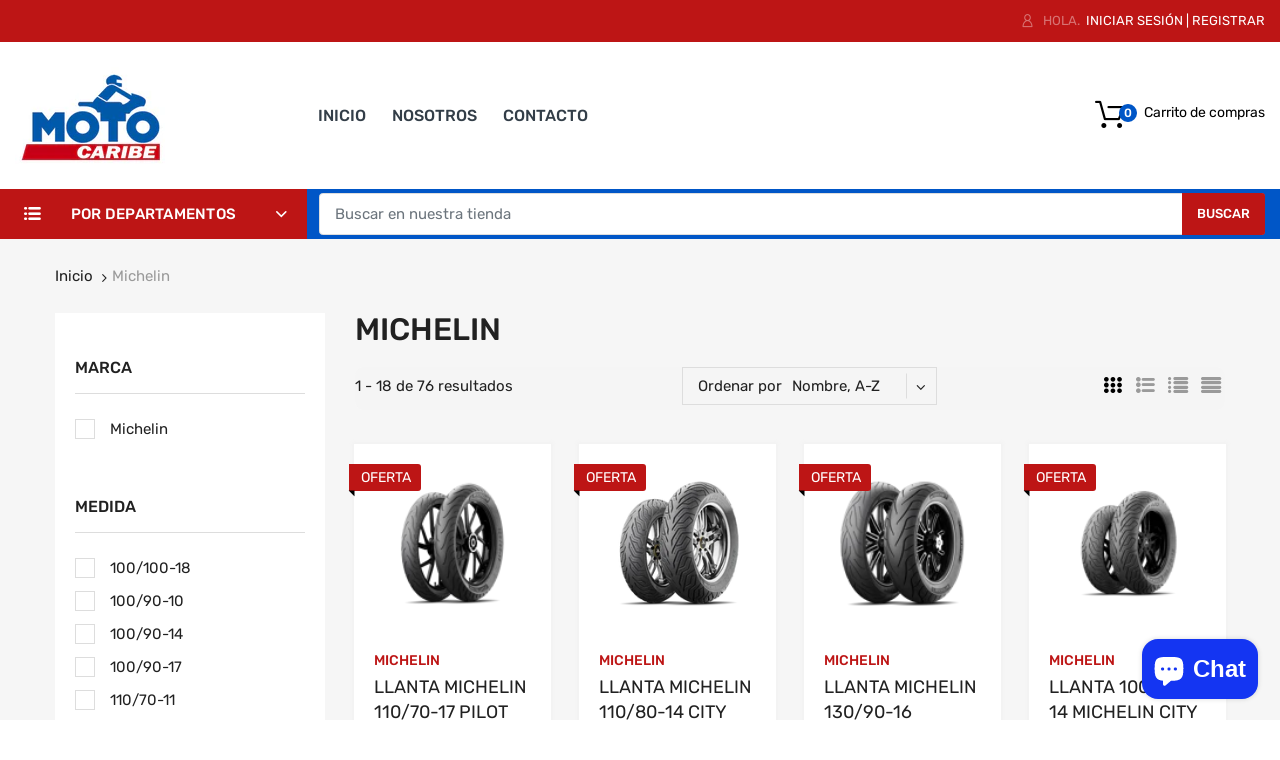

--- FILE ---
content_type: text/html; charset=utf-8
request_url: https://tienda.motocaribe.net/collections/vendors?q=Michelin
body_size: 27465
content:
<!doctype html>
<!--[if IE 8]><html lang="en" class="ie8 js"> <![endif]-->
<!--[if (gt IE 9)|!(IE)]><!--><html lang="en" class="js"> <!--<![endif]-->

<head>
  
    <link rel="shortcut icon" href="//tienda.motocaribe.net/cdn/shop/t/2/assets/favicon.png?v=110486916061583928151623789798" type="image/png" />
  
  <meta charset="UTF-8">
  <meta http-equiv="Content-Type" content="text/html; charset=utf-8">
  <meta name="viewport" content="width=device-width, initial-scale=1, minimum-scale=1, maximum-scale=1, user-scalable=0" />
  <link rel="canonical" href="https://tienda.motocaribe.net/collections/vendors?q=michelin" />

  <!-- Title and description ================================================== -->
  


  <meta property="og:type" content="website" />
  <meta property="og:title" content="Michelin" />

  <meta property="og:image" content="http://tienda.motocaribe.net/cdn/shop/t/2/assets/logo.png?v=99685629249249338091623769029" />
  <meta property="og:image:secure_url" content="https://tienda.motocaribe.net/cdn/shop/t/2/assets/logo.png?v=99685629249249338091623769029" />



<meta property="og:url" content="https://tienda.motocaribe.net/collections/vendors?q=michelin" />
<meta property="og:site_name" content="Moto Caribe" />

<!--TWITTER META-->
<meta name="twitter:card" content="summary_large_image">
<meta name="twitter:title" content="Michelin">
<meta name="twitter:description" content="Venta de accesorios de motos en Panamá">
  <link rel="preload" href="//tienda.motocaribe.net/cdn/shop/t/2/assets/home.scss.css?v=60502173832275319731765984364" as="style" >
  <link rel="preload" href="//tienda.motocaribe.net/cdn/shop/t/2/assets/theme.scss.css?v=38715596147986142701764436274" as="style" >
  <link rel="preload" href="//tienda.motocaribe.net/cdn/shop/t/2/assets/arenafont.css?v=146590979193688203901697128158" as="style">
  <link rel="preconnect dns-prefetch" href="https://cdn.shopify.com">
  <link rel="preconnect dns-prefetch" href="https://v.shopify.com">
  <link rel="preconnect dns-prefetch" href="https://cdn.shopifycloud.com">
  <!-- CSS Language-->
  
  <link crossorigin="anonymous" rel="prefetch" href="https://translate.googleapis.com/translate_static/css/translateelement.css" as="style">
  
  <!-- End CSSLanguage -->
      <link rel="prefetch" href="https://productreviews.shopifycdn.com/assets/v4/spr-5a2d2fd286dca8042a3a5a76bc9032c64c52a2792a734307c76740d012641514.css" as="style" type="text/css">
      
  <link href="//tienda.motocaribe.net/cdn/shop/t/2/assets/arenafont.css?v=146590979193688203901697128158" rel="stylesheet" type="text/css" media="all"> 
  <link href="//tienda.motocaribe.net/cdn/shop/t/2/assets/jquery.plugin.css?v=23066324923177373201765984365" rel="stylesheet" type="text/css" media="all">
  <link href="//tienda.motocaribe.net/cdn/shop/t/2/assets/home.scss.css?v=60502173832275319731765984364" rel="stylesheet" type="text/css" media="all">
  <link href="//tienda.motocaribe.net/cdn/shop/t/2/assets/theme.scss.css?v=38715596147986142701764436274" rel="stylesheet" type="text/css" media="all">
  <link href="//tienda.motocaribe.net/cdn/shop/t/2/assets/bc_wl_cp_style.scss.css?v=172879242641943902421623769076" rel="stylesheet" type="text/css" media="all" />

  <script crossorigin="anonymous" src="//tienda.motocaribe.net/cdn/shop/t/2/assets/jquery-1.11.0.min.js?v=74721525869110791951623769013"></script>
  <script src="//tienda.motocaribe.net/cdn/shop/t/2/assets/lazysizes.min.js?v=130350884073230497581623769026" async></script>
  <script crossorigin="anonymous" src="//tienda.motocaribe.net/cdn/shop/t/2/assets/cookies.js?v=110967459892003094381623768997"></script>
  <!--===== TRANSLATE SETTING ===== -->
<div class="translate-position notranslate f-select">
				<a href="javascript:void(0);"></a>
				<ul class="gtrans-el"></ul>
			</div><!--===== END. ===== -->

  <script>window.performance && window.performance.mark && window.performance.mark('shopify.content_for_header.start');</script><meta id="shopify-digital-wallet" name="shopify-digital-wallet" content="/57352650912/digital_wallets/dialog">
<script async="async" src="/checkouts/internal/preloads.js?locale=es-PA"></script>
<script id="shopify-features" type="application/json">{"accessToken":"2515dac4e70f9ef7a0cf23e605c4c141","betas":["rich-media-storefront-analytics"],"domain":"tienda.motocaribe.net","predictiveSearch":true,"shopId":57352650912,"locale":"es"}</script>
<script>var Shopify = Shopify || {};
Shopify.shop = "motocaribe.myshopify.com";
Shopify.locale = "es";
Shopify.currency = {"active":"USD","rate":"1.0"};
Shopify.country = "PA";
Shopify.theme = {"name":"Chromium 2 1","id":123694153888,"schema_name":"Chromium","schema_version":"2.1","theme_store_id":null,"role":"main"};
Shopify.theme.handle = "null";
Shopify.theme.style = {"id":null,"handle":null};
Shopify.cdnHost = "tienda.motocaribe.net/cdn";
Shopify.routes = Shopify.routes || {};
Shopify.routes.root = "/";</script>
<script type="module">!function(o){(o.Shopify=o.Shopify||{}).modules=!0}(window);</script>
<script>!function(o){function n(){var o=[];function n(){o.push(Array.prototype.slice.apply(arguments))}return n.q=o,n}var t=o.Shopify=o.Shopify||{};t.loadFeatures=n(),t.autoloadFeatures=n()}(window);</script>
<script id="shop-js-analytics" type="application/json">{"pageType":"collection"}</script>
<script defer="defer" async type="module" src="//tienda.motocaribe.net/cdn/shopifycloud/shop-js/modules/v2/client.init-shop-cart-sync_2Gr3Q33f.es.esm.js"></script>
<script defer="defer" async type="module" src="//tienda.motocaribe.net/cdn/shopifycloud/shop-js/modules/v2/chunk.common_noJfOIa7.esm.js"></script>
<script defer="defer" async type="module" src="//tienda.motocaribe.net/cdn/shopifycloud/shop-js/modules/v2/chunk.modal_Deo2FJQo.esm.js"></script>
<script type="module">
  await import("//tienda.motocaribe.net/cdn/shopifycloud/shop-js/modules/v2/client.init-shop-cart-sync_2Gr3Q33f.es.esm.js");
await import("//tienda.motocaribe.net/cdn/shopifycloud/shop-js/modules/v2/chunk.common_noJfOIa7.esm.js");
await import("//tienda.motocaribe.net/cdn/shopifycloud/shop-js/modules/v2/chunk.modal_Deo2FJQo.esm.js");

  window.Shopify.SignInWithShop?.initShopCartSync?.({"fedCMEnabled":true,"windoidEnabled":true});

</script>
<script>(function() {
  var isLoaded = false;
  function asyncLoad() {
    if (isLoaded) return;
    isLoaded = true;
    var urls = ["https:\/\/cdn.doofinder.com\/shopify\/doofinder-installed.js?shop=motocaribe.myshopify.com"];
    for (var i = 0; i < urls.length; i++) {
      var s = document.createElement('script');
      s.type = 'text/javascript';
      s.async = true;
      s.src = urls[i];
      var x = document.getElementsByTagName('script')[0];
      x.parentNode.insertBefore(s, x);
    }
  };
  if(window.attachEvent) {
    window.attachEvent('onload', asyncLoad);
  } else {
    window.addEventListener('load', asyncLoad, false);
  }
})();</script>
<script id="__st">var __st={"a":57352650912,"offset":-18000,"reqid":"87bd4c32-cf2e-4fb0-a06d-dce017f02066-1769041364","pageurl":"tienda.motocaribe.net\/collections\/vendors?q=Michelin","u":"75991009da05","p":"vendors"};</script>
<script>window.ShopifyPaypalV4VisibilityTracking = true;</script>
<script id="captcha-bootstrap">!function(){'use strict';const t='contact',e='account',n='new_comment',o=[[t,t],['blogs',n],['comments',n],[t,'customer']],c=[[e,'customer_login'],[e,'guest_login'],[e,'recover_customer_password'],[e,'create_customer']],r=t=>t.map((([t,e])=>`form[action*='/${t}']:not([data-nocaptcha='true']) input[name='form_type'][value='${e}']`)).join(','),a=t=>()=>t?[...document.querySelectorAll(t)].map((t=>t.form)):[];function s(){const t=[...o],e=r(t);return a(e)}const i='password',u='form_key',d=['recaptcha-v3-token','g-recaptcha-response','h-captcha-response',i],f=()=>{try{return window.sessionStorage}catch{return}},m='__shopify_v',_=t=>t.elements[u];function p(t,e,n=!1){try{const o=window.sessionStorage,c=JSON.parse(o.getItem(e)),{data:r}=function(t){const{data:e,action:n}=t;return t[m]||n?{data:e,action:n}:{data:t,action:n}}(c);for(const[e,n]of Object.entries(r))t.elements[e]&&(t.elements[e].value=n);n&&o.removeItem(e)}catch(o){console.error('form repopulation failed',{error:o})}}const l='form_type',E='cptcha';function T(t){t.dataset[E]=!0}const w=window,h=w.document,L='Shopify',v='ce_forms',y='captcha';let A=!1;((t,e)=>{const n=(g='f06e6c50-85a8-45c8-87d0-21a2b65856fe',I='https://cdn.shopify.com/shopifycloud/storefront-forms-hcaptcha/ce_storefront_forms_captcha_hcaptcha.v1.5.2.iife.js',D={infoText:'Protegido por hCaptcha',privacyText:'Privacidad',termsText:'Términos'},(t,e,n)=>{const o=w[L][v],c=o.bindForm;if(c)return c(t,g,e,D).then(n);var r;o.q.push([[t,g,e,D],n]),r=I,A||(h.body.append(Object.assign(h.createElement('script'),{id:'captcha-provider',async:!0,src:r})),A=!0)});var g,I,D;w[L]=w[L]||{},w[L][v]=w[L][v]||{},w[L][v].q=[],w[L][y]=w[L][y]||{},w[L][y].protect=function(t,e){n(t,void 0,e),T(t)},Object.freeze(w[L][y]),function(t,e,n,w,h,L){const[v,y,A,g]=function(t,e,n){const i=e?o:[],u=t?c:[],d=[...i,...u],f=r(d),m=r(i),_=r(d.filter((([t,e])=>n.includes(e))));return[a(f),a(m),a(_),s()]}(w,h,L),I=t=>{const e=t.target;return e instanceof HTMLFormElement?e:e&&e.form},D=t=>v().includes(t);t.addEventListener('submit',(t=>{const e=I(t);if(!e)return;const n=D(e)&&!e.dataset.hcaptchaBound&&!e.dataset.recaptchaBound,o=_(e),c=g().includes(e)&&(!o||!o.value);(n||c)&&t.preventDefault(),c&&!n&&(function(t){try{if(!f())return;!function(t){const e=f();if(!e)return;const n=_(t);if(!n)return;const o=n.value;o&&e.removeItem(o)}(t);const e=Array.from(Array(32),(()=>Math.random().toString(36)[2])).join('');!function(t,e){_(t)||t.append(Object.assign(document.createElement('input'),{type:'hidden',name:u})),t.elements[u].value=e}(t,e),function(t,e){const n=f();if(!n)return;const o=[...t.querySelectorAll(`input[type='${i}']`)].map((({name:t})=>t)),c=[...d,...o],r={};for(const[a,s]of new FormData(t).entries())c.includes(a)||(r[a]=s);n.setItem(e,JSON.stringify({[m]:1,action:t.action,data:r}))}(t,e)}catch(e){console.error('failed to persist form',e)}}(e),e.submit())}));const S=(t,e)=>{t&&!t.dataset[E]&&(n(t,e.some((e=>e===t))),T(t))};for(const o of['focusin','change'])t.addEventListener(o,(t=>{const e=I(t);D(e)&&S(e,y())}));const B=e.get('form_key'),M=e.get(l),P=B&&M;t.addEventListener('DOMContentLoaded',(()=>{const t=y();if(P)for(const e of t)e.elements[l].value===M&&p(e,B);[...new Set([...A(),...v().filter((t=>'true'===t.dataset.shopifyCaptcha))])].forEach((e=>S(e,t)))}))}(h,new URLSearchParams(w.location.search),n,t,e,['guest_login'])})(!0,!0)}();</script>
<script integrity="sha256-4kQ18oKyAcykRKYeNunJcIwy7WH5gtpwJnB7kiuLZ1E=" data-source-attribution="shopify.loadfeatures" defer="defer" src="//tienda.motocaribe.net/cdn/shopifycloud/storefront/assets/storefront/load_feature-a0a9edcb.js" crossorigin="anonymous"></script>
<script data-source-attribution="shopify.dynamic_checkout.dynamic.init">var Shopify=Shopify||{};Shopify.PaymentButton=Shopify.PaymentButton||{isStorefrontPortableWallets:!0,init:function(){window.Shopify.PaymentButton.init=function(){};var t=document.createElement("script");t.src="https://tienda.motocaribe.net/cdn/shopifycloud/portable-wallets/latest/portable-wallets.es.js",t.type="module",document.head.appendChild(t)}};
</script>
<script data-source-attribution="shopify.dynamic_checkout.buyer_consent">
  function portableWalletsHideBuyerConsent(e){var t=document.getElementById("shopify-buyer-consent"),n=document.getElementById("shopify-subscription-policy-button");t&&n&&(t.classList.add("hidden"),t.setAttribute("aria-hidden","true"),n.removeEventListener("click",e))}function portableWalletsShowBuyerConsent(e){var t=document.getElementById("shopify-buyer-consent"),n=document.getElementById("shopify-subscription-policy-button");t&&n&&(t.classList.remove("hidden"),t.removeAttribute("aria-hidden"),n.addEventListener("click",e))}window.Shopify?.PaymentButton&&(window.Shopify.PaymentButton.hideBuyerConsent=portableWalletsHideBuyerConsent,window.Shopify.PaymentButton.showBuyerConsent=portableWalletsShowBuyerConsent);
</script>
<script data-source-attribution="shopify.dynamic_checkout.cart.bootstrap">document.addEventListener("DOMContentLoaded",(function(){function t(){return document.querySelector("shopify-accelerated-checkout-cart, shopify-accelerated-checkout")}if(t())Shopify.PaymentButton.init();else{new MutationObserver((function(e,n){t()&&(Shopify.PaymentButton.init(),n.disconnect())})).observe(document.body,{childList:!0,subtree:!0})}}));
</script>

<script>window.performance && window.performance.mark && window.performance.mark('shopify.content_for_header.end');</script>
  <script type="text/javascript">
	let customerLogged = '';
	let bc_wl_cp_config = {
		// Compare Setting
		enable_compare: true,
		number_product_compare: 4,
		compare_add_class: '.add-to-compare .add-product-compare',
		compare_show_class: '.show-compare',
		compare_layout_type: 'popup',
		compare_translate: {
			t_features_title: 'Features',
			t_availability_title: 'Availability',
			t_add_to_cart: 'Add to cart',
			t_view_detail: 'View',
			t_option_title: 'Options',
			t_vendor_title: 'Vendor',
			t_collection_title: 'Collection',
			t_rating_title: 'Rating',
		},
		compare_showing_option: {
			show_availability: true,
			show_option: true,
			show_vendor: true,
			show_collection: true,
			show_rating: true,
		},
		// Wishlist Setting
		enable_wishlist: true,
		number_product_wishlist: 20,
		wishlist_add_class: '.add-to-wishlist .add-product-wishlist',
		wishlist_show_class: '.show-wishlist',
      wishlist_translate: {
        login: `Please login first to use wishlist function`,
        added: `This product has already been added to wishlist`,
        limit: 'Only ${maxAllow} products allowed to add to wishlist'
      }
	}
</script>

  <!-- Google tag (gtag.js) -->
    <script async src="https://www.googletagmanager.com/gtag/js?id=G-LNWQPSW9DZ"></script>
    <script>
      window.dataLayer = window.dataLayer || [];
      function gtag(){dataLayer.push(arguments);}
      gtag('js', new Date());
    
      gtag('config', 'G-LNWQPSW9DZ');
    </script>

<!--DOOFINDER-SHOPIFY-->  <script>
  const dfLayerOptions = {
    installationId: '81e63b27-a980-4168-ab91-71fdb81994f1',
    zone: 'us1'
  };

  
/** START SHOPIFY ADD TO CART **/
document.addEventListener('doofinder.cart.add', function(event) {

  const product_endpoint = new URL(event.detail.link).pathname + '.js'

  fetch(product_endpoint, {
      method: 'GET',
      headers: {
        'Content-Type': 'application/json'
      },
    })
    .then(response => {
      return response.json()
    })
    .then(data => {
      variant_id = get_variant_id(parseInt(event.detail.item_id), data)
      if (variant_id) {
        add_to_cart(variant_id, event.detail.amount)
      } else {
        window.location.href = event.detail.link
      }
    })
    .catch((error) => {
      console.error('Error:', error)
    })

  function get_variant_id(product_id, product_data) {
    if (product_data.variants.length > 1) {
      if (is_variant_id_in_list(product_id, product_data.variants)) {
        return product_id
      }
      return false
    } else {
      return product_data.variants[0].id
    }
  }

  function is_variant_id_in_list(variant_id, variant_list) {
    let is_variant = false

    variant_list.forEach(variant => {
      if (variant.id === variant_id) {
        is_variant = true
      }
    })

    return is_variant
  }

  function add_to_cart(id, amount) {
    let formData = {
      'items': [{
        'id': id,
        'quantity': amount
      }],
      sections: "cart-items,cart-icon-bubble,cart-live-region-text,cart-footer"
    }

    const route = window.Shopify.routes.root ?
      window.Shopify.routes.root + 'cart/add.js' :
      window.Shopify.routes.cart_url + '/add.js' ;

    fetch(route, {
        method: 'POST',
        headers: {
          'Content-Type': 'application/json'
        },
        body: JSON.stringify(formData)
      })
      .then(response => response.json())
      .then(data => {renderSections(data.sections)})
      .catch((error) => {
        console.error('Error:', error)
      });
  }

  function renderSections(sections){
    for( section_id in sections ){
      let section = document.querySelector("#"+section_id);
      let section_html = sections[section_id];
      if(section && section_html){
        section.innerHTML = section_html;
      }
    }
  }
});
/** END SHOPIFY ADD TO CART **/


/** START SHOPIFY OPTIONS **/
dfLayerOptions.language = "es";
/** END SHOPIFY OPTIONS **/



  (function (l, a, y, e, r, s) {
    r = l.createElement(a); r.onload = e; r.async = 1; r.src = y;
    s = l.getElementsByTagName(a)[0]; s.parentNode.insertBefore(r, s);
  })(document, 'script', 'https://cdn.doofinder.com/livelayer/1/js/loader.min.js', function () {
    doofinderLoader.load(dfLayerOptions);
  });
</script>
  <!--/DOOFINDER-SHOPIFY--><script src="https://cdn.shopify.com/extensions/e8878072-2f6b-4e89-8082-94b04320908d/inbox-1254/assets/inbox-chat-loader.js" type="text/javascript" defer="defer"></script>
<link href="https://monorail-edge.shopifysvc.com" rel="dns-prefetch">
<script>(function(){if ("sendBeacon" in navigator && "performance" in window) {try {var session_token_from_headers = performance.getEntriesByType('navigation')[0].serverTiming.find(x => x.name == '_s').description;} catch {var session_token_from_headers = undefined;}var session_cookie_matches = document.cookie.match(/_shopify_s=([^;]*)/);var session_token_from_cookie = session_cookie_matches && session_cookie_matches.length === 2 ? session_cookie_matches[1] : "";var session_token = session_token_from_headers || session_token_from_cookie || "";function handle_abandonment_event(e) {var entries = performance.getEntries().filter(function(entry) {return /monorail-edge.shopifysvc.com/.test(entry.name);});if (!window.abandonment_tracked && entries.length === 0) {window.abandonment_tracked = true;var currentMs = Date.now();var navigation_start = performance.timing.navigationStart;var payload = {shop_id: 57352650912,url: window.location.href,navigation_start,duration: currentMs - navigation_start,session_token,page_type: "collection"};window.navigator.sendBeacon("https://monorail-edge.shopifysvc.com/v1/produce", JSON.stringify({schema_id: "online_store_buyer_site_abandonment/1.1",payload: payload,metadata: {event_created_at_ms: currentMs,event_sent_at_ms: currentMs}}));}}window.addEventListener('pagehide', handle_abandonment_event);}}());</script>
<script id="web-pixels-manager-setup">(function e(e,d,r,n,o){if(void 0===o&&(o={}),!Boolean(null===(a=null===(i=window.Shopify)||void 0===i?void 0:i.analytics)||void 0===a?void 0:a.replayQueue)){var i,a;window.Shopify=window.Shopify||{};var t=window.Shopify;t.analytics=t.analytics||{};var s=t.analytics;s.replayQueue=[],s.publish=function(e,d,r){return s.replayQueue.push([e,d,r]),!0};try{self.performance.mark("wpm:start")}catch(e){}var l=function(){var e={modern:/Edge?\/(1{2}[4-9]|1[2-9]\d|[2-9]\d{2}|\d{4,})\.\d+(\.\d+|)|Firefox\/(1{2}[4-9]|1[2-9]\d|[2-9]\d{2}|\d{4,})\.\d+(\.\d+|)|Chrom(ium|e)\/(9{2}|\d{3,})\.\d+(\.\d+|)|(Maci|X1{2}).+ Version\/(15\.\d+|(1[6-9]|[2-9]\d|\d{3,})\.\d+)([,.]\d+|)( \(\w+\)|)( Mobile\/\w+|) Safari\/|Chrome.+OPR\/(9{2}|\d{3,})\.\d+\.\d+|(CPU[ +]OS|iPhone[ +]OS|CPU[ +]iPhone|CPU IPhone OS|CPU iPad OS)[ +]+(15[._]\d+|(1[6-9]|[2-9]\d|\d{3,})[._]\d+)([._]\d+|)|Android:?[ /-](13[3-9]|1[4-9]\d|[2-9]\d{2}|\d{4,})(\.\d+|)(\.\d+|)|Android.+Firefox\/(13[5-9]|1[4-9]\d|[2-9]\d{2}|\d{4,})\.\d+(\.\d+|)|Android.+Chrom(ium|e)\/(13[3-9]|1[4-9]\d|[2-9]\d{2}|\d{4,})\.\d+(\.\d+|)|SamsungBrowser\/([2-9]\d|\d{3,})\.\d+/,legacy:/Edge?\/(1[6-9]|[2-9]\d|\d{3,})\.\d+(\.\d+|)|Firefox\/(5[4-9]|[6-9]\d|\d{3,})\.\d+(\.\d+|)|Chrom(ium|e)\/(5[1-9]|[6-9]\d|\d{3,})\.\d+(\.\d+|)([\d.]+$|.*Safari\/(?![\d.]+ Edge\/[\d.]+$))|(Maci|X1{2}).+ Version\/(10\.\d+|(1[1-9]|[2-9]\d|\d{3,})\.\d+)([,.]\d+|)( \(\w+\)|)( Mobile\/\w+|) Safari\/|Chrome.+OPR\/(3[89]|[4-9]\d|\d{3,})\.\d+\.\d+|(CPU[ +]OS|iPhone[ +]OS|CPU[ +]iPhone|CPU IPhone OS|CPU iPad OS)[ +]+(10[._]\d+|(1[1-9]|[2-9]\d|\d{3,})[._]\d+)([._]\d+|)|Android:?[ /-](13[3-9]|1[4-9]\d|[2-9]\d{2}|\d{4,})(\.\d+|)(\.\d+|)|Mobile Safari.+OPR\/([89]\d|\d{3,})\.\d+\.\d+|Android.+Firefox\/(13[5-9]|1[4-9]\d|[2-9]\d{2}|\d{4,})\.\d+(\.\d+|)|Android.+Chrom(ium|e)\/(13[3-9]|1[4-9]\d|[2-9]\d{2}|\d{4,})\.\d+(\.\d+|)|Android.+(UC? ?Browser|UCWEB|U3)[ /]?(15\.([5-9]|\d{2,})|(1[6-9]|[2-9]\d|\d{3,})\.\d+)\.\d+|SamsungBrowser\/(5\.\d+|([6-9]|\d{2,})\.\d+)|Android.+MQ{2}Browser\/(14(\.(9|\d{2,})|)|(1[5-9]|[2-9]\d|\d{3,})(\.\d+|))(\.\d+|)|K[Aa][Ii]OS\/(3\.\d+|([4-9]|\d{2,})\.\d+)(\.\d+|)/},d=e.modern,r=e.legacy,n=navigator.userAgent;return n.match(d)?"modern":n.match(r)?"legacy":"unknown"}(),u="modern"===l?"modern":"legacy",c=(null!=n?n:{modern:"",legacy:""})[u],f=function(e){return[e.baseUrl,"/wpm","/b",e.hashVersion,"modern"===e.buildTarget?"m":"l",".js"].join("")}({baseUrl:d,hashVersion:r,buildTarget:u}),m=function(e){var d=e.version,r=e.bundleTarget,n=e.surface,o=e.pageUrl,i=e.monorailEndpoint;return{emit:function(e){var a=e.status,t=e.errorMsg,s=(new Date).getTime(),l=JSON.stringify({metadata:{event_sent_at_ms:s},events:[{schema_id:"web_pixels_manager_load/3.1",payload:{version:d,bundle_target:r,page_url:o,status:a,surface:n,error_msg:t},metadata:{event_created_at_ms:s}}]});if(!i)return console&&console.warn&&console.warn("[Web Pixels Manager] No Monorail endpoint provided, skipping logging."),!1;try{return self.navigator.sendBeacon.bind(self.navigator)(i,l)}catch(e){}var u=new XMLHttpRequest;try{return u.open("POST",i,!0),u.setRequestHeader("Content-Type","text/plain"),u.send(l),!0}catch(e){return console&&console.warn&&console.warn("[Web Pixels Manager] Got an unhandled error while logging to Monorail."),!1}}}}({version:r,bundleTarget:l,surface:e.surface,pageUrl:self.location.href,monorailEndpoint:e.monorailEndpoint});try{o.browserTarget=l,function(e){var d=e.src,r=e.async,n=void 0===r||r,o=e.onload,i=e.onerror,a=e.sri,t=e.scriptDataAttributes,s=void 0===t?{}:t,l=document.createElement("script"),u=document.querySelector("head"),c=document.querySelector("body");if(l.async=n,l.src=d,a&&(l.integrity=a,l.crossOrigin="anonymous"),s)for(var f in s)if(Object.prototype.hasOwnProperty.call(s,f))try{l.dataset[f]=s[f]}catch(e){}if(o&&l.addEventListener("load",o),i&&l.addEventListener("error",i),u)u.appendChild(l);else{if(!c)throw new Error("Did not find a head or body element to append the script");c.appendChild(l)}}({src:f,async:!0,onload:function(){if(!function(){var e,d;return Boolean(null===(d=null===(e=window.Shopify)||void 0===e?void 0:e.analytics)||void 0===d?void 0:d.initialized)}()){var d=window.webPixelsManager.init(e)||void 0;if(d){var r=window.Shopify.analytics;r.replayQueue.forEach((function(e){var r=e[0],n=e[1],o=e[2];d.publishCustomEvent(r,n,o)})),r.replayQueue=[],r.publish=d.publishCustomEvent,r.visitor=d.visitor,r.initialized=!0}}},onerror:function(){return m.emit({status:"failed",errorMsg:"".concat(f," has failed to load")})},sri:function(e){var d=/^sha384-[A-Za-z0-9+/=]+$/;return"string"==typeof e&&d.test(e)}(c)?c:"",scriptDataAttributes:o}),m.emit({status:"loading"})}catch(e){m.emit({status:"failed",errorMsg:(null==e?void 0:e.message)||"Unknown error"})}}})({shopId: 57352650912,storefrontBaseUrl: "https://tienda.motocaribe.net",extensionsBaseUrl: "https://extensions.shopifycdn.com/cdn/shopifycloud/web-pixels-manager",monorailEndpoint: "https://monorail-edge.shopifysvc.com/unstable/produce_batch",surface: "storefront-renderer",enabledBetaFlags: ["2dca8a86"],webPixelsConfigList: [{"id":"shopify-app-pixel","configuration":"{}","eventPayloadVersion":"v1","runtimeContext":"STRICT","scriptVersion":"0450","apiClientId":"shopify-pixel","type":"APP","privacyPurposes":["ANALYTICS","MARKETING"]},{"id":"shopify-custom-pixel","eventPayloadVersion":"v1","runtimeContext":"LAX","scriptVersion":"0450","apiClientId":"shopify-pixel","type":"CUSTOM","privacyPurposes":["ANALYTICS","MARKETING"]}],isMerchantRequest: false,initData: {"shop":{"name":"Moto Caribe","paymentSettings":{"currencyCode":"USD"},"myshopifyDomain":"motocaribe.myshopify.com","countryCode":"PA","storefrontUrl":"https:\/\/tienda.motocaribe.net"},"customer":null,"cart":null,"checkout":null,"productVariants":[],"purchasingCompany":null},},"https://tienda.motocaribe.net/cdn","fcfee988w5aeb613cpc8e4bc33m6693e112",{"modern":"","legacy":""},{"shopId":"57352650912","storefrontBaseUrl":"https:\/\/tienda.motocaribe.net","extensionBaseUrl":"https:\/\/extensions.shopifycdn.com\/cdn\/shopifycloud\/web-pixels-manager","surface":"storefront-renderer","enabledBetaFlags":"[\"2dca8a86\"]","isMerchantRequest":"false","hashVersion":"fcfee988w5aeb613cpc8e4bc33m6693e112","publish":"custom","events":"[[\"page_viewed\",{}]]"});</script><script>
  window.ShopifyAnalytics = window.ShopifyAnalytics || {};
  window.ShopifyAnalytics.meta = window.ShopifyAnalytics.meta || {};
  window.ShopifyAnalytics.meta.currency = 'USD';
  var meta = {"page":{"pageType":"vendors","requestId":"87bd4c32-cf2e-4fb0-a06d-dce017f02066-1769041364"}};
  for (var attr in meta) {
    window.ShopifyAnalytics.meta[attr] = meta[attr];
  }
</script>
<script class="analytics">
  (function () {
    var customDocumentWrite = function(content) {
      var jquery = null;

      if (window.jQuery) {
        jquery = window.jQuery;
      } else if (window.Checkout && window.Checkout.$) {
        jquery = window.Checkout.$;
      }

      if (jquery) {
        jquery('body').append(content);
      }
    };

    var hasLoggedConversion = function(token) {
      if (token) {
        return document.cookie.indexOf('loggedConversion=' + token) !== -1;
      }
      return false;
    }

    var setCookieIfConversion = function(token) {
      if (token) {
        var twoMonthsFromNow = new Date(Date.now());
        twoMonthsFromNow.setMonth(twoMonthsFromNow.getMonth() + 2);

        document.cookie = 'loggedConversion=' + token + '; expires=' + twoMonthsFromNow;
      }
    }

    var trekkie = window.ShopifyAnalytics.lib = window.trekkie = window.trekkie || [];
    if (trekkie.integrations) {
      return;
    }
    trekkie.methods = [
      'identify',
      'page',
      'ready',
      'track',
      'trackForm',
      'trackLink'
    ];
    trekkie.factory = function(method) {
      return function() {
        var args = Array.prototype.slice.call(arguments);
        args.unshift(method);
        trekkie.push(args);
        return trekkie;
      };
    };
    for (var i = 0; i < trekkie.methods.length; i++) {
      var key = trekkie.methods[i];
      trekkie[key] = trekkie.factory(key);
    }
    trekkie.load = function(config) {
      trekkie.config = config || {};
      trekkie.config.initialDocumentCookie = document.cookie;
      var first = document.getElementsByTagName('script')[0];
      var script = document.createElement('script');
      script.type = 'text/javascript';
      script.onerror = function(e) {
        var scriptFallback = document.createElement('script');
        scriptFallback.type = 'text/javascript';
        scriptFallback.onerror = function(error) {
                var Monorail = {
      produce: function produce(monorailDomain, schemaId, payload) {
        var currentMs = new Date().getTime();
        var event = {
          schema_id: schemaId,
          payload: payload,
          metadata: {
            event_created_at_ms: currentMs,
            event_sent_at_ms: currentMs
          }
        };
        return Monorail.sendRequest("https://" + monorailDomain + "/v1/produce", JSON.stringify(event));
      },
      sendRequest: function sendRequest(endpointUrl, payload) {
        // Try the sendBeacon API
        if (window && window.navigator && typeof window.navigator.sendBeacon === 'function' && typeof window.Blob === 'function' && !Monorail.isIos12()) {
          var blobData = new window.Blob([payload], {
            type: 'text/plain'
          });

          if (window.navigator.sendBeacon(endpointUrl, blobData)) {
            return true;
          } // sendBeacon was not successful

        } // XHR beacon

        var xhr = new XMLHttpRequest();

        try {
          xhr.open('POST', endpointUrl);
          xhr.setRequestHeader('Content-Type', 'text/plain');
          xhr.send(payload);
        } catch (e) {
          console.log(e);
        }

        return false;
      },
      isIos12: function isIos12() {
        return window.navigator.userAgent.lastIndexOf('iPhone; CPU iPhone OS 12_') !== -1 || window.navigator.userAgent.lastIndexOf('iPad; CPU OS 12_') !== -1;
      }
    };
    Monorail.produce('monorail-edge.shopifysvc.com',
      'trekkie_storefront_load_errors/1.1',
      {shop_id: 57352650912,
      theme_id: 123694153888,
      app_name: "storefront",
      context_url: window.location.href,
      source_url: "//tienda.motocaribe.net/cdn/s/trekkie.storefront.9615f8e10e499e09ff0451d383e936edfcfbbf47.min.js"});

        };
        scriptFallback.async = true;
        scriptFallback.src = '//tienda.motocaribe.net/cdn/s/trekkie.storefront.9615f8e10e499e09ff0451d383e936edfcfbbf47.min.js';
        first.parentNode.insertBefore(scriptFallback, first);
      };
      script.async = true;
      script.src = '//tienda.motocaribe.net/cdn/s/trekkie.storefront.9615f8e10e499e09ff0451d383e936edfcfbbf47.min.js';
      first.parentNode.insertBefore(script, first);
    };
    trekkie.load(
      {"Trekkie":{"appName":"storefront","development":false,"defaultAttributes":{"shopId":57352650912,"isMerchantRequest":null,"themeId":123694153888,"themeCityHash":"302918292987813200","contentLanguage":"es","currency":"USD","eventMetadataId":"7eff5722-8f3c-4bcf-a589-4164879f879b"},"isServerSideCookieWritingEnabled":true,"monorailRegion":"shop_domain","enabledBetaFlags":["65f19447"]},"Session Attribution":{},"S2S":{"facebookCapiEnabled":false,"source":"trekkie-storefront-renderer","apiClientId":580111}}
    );

    var loaded = false;
    trekkie.ready(function() {
      if (loaded) return;
      loaded = true;

      window.ShopifyAnalytics.lib = window.trekkie;

      var originalDocumentWrite = document.write;
      document.write = customDocumentWrite;
      try { window.ShopifyAnalytics.merchantGoogleAnalytics.call(this); } catch(error) {};
      document.write = originalDocumentWrite;

      window.ShopifyAnalytics.lib.page(null,{"pageType":"vendors","requestId":"87bd4c32-cf2e-4fb0-a06d-dce017f02066-1769041364","shopifyEmitted":true});

      var match = window.location.pathname.match(/checkouts\/(.+)\/(thank_you|post_purchase)/)
      var token = match? match[1]: undefined;
      if (!hasLoggedConversion(token)) {
        setCookieIfConversion(token);
        
      }
    });


        var eventsListenerScript = document.createElement('script');
        eventsListenerScript.async = true;
        eventsListenerScript.src = "//tienda.motocaribe.net/cdn/shopifycloud/storefront/assets/shop_events_listener-3da45d37.js";
        document.getElementsByTagName('head')[0].appendChild(eventsListenerScript);

})();</script>
  <script>
  if (!window.ga || (window.ga && typeof window.ga !== 'function')) {
    window.ga = function ga() {
      (window.ga.q = window.ga.q || []).push(arguments);
      if (window.Shopify && window.Shopify.analytics && typeof window.Shopify.analytics.publish === 'function') {
        window.Shopify.analytics.publish("ga_stub_called", {}, {sendTo: "google_osp_migration"});
      }
      console.error("Shopify's Google Analytics stub called with:", Array.from(arguments), "\nSee https://help.shopify.com/manual/promoting-marketing/pixels/pixel-migration#google for more information.");
    };
    if (window.Shopify && window.Shopify.analytics && typeof window.Shopify.analytics.publish === 'function') {
      window.Shopify.analytics.publish("ga_stub_initialized", {}, {sendTo: "google_osp_migration"});
    }
  }
</script>
<script
  defer
  src="https://tienda.motocaribe.net/cdn/shopifycloud/perf-kit/shopify-perf-kit-3.0.4.min.js"
  data-application="storefront-renderer"
  data-shop-id="57352650912"
  data-render-region="gcp-us-central1"
  data-page-type="collection"
  data-theme-instance-id="123694153888"
  data-theme-name="Chromium"
  data-theme-version="2.1"
  data-monorail-region="shop_domain"
  data-resource-timing-sampling-rate="10"
  data-shs="true"
  data-shs-beacon="true"
  data-shs-export-with-fetch="true"
  data-shs-logs-sample-rate="1"
  data-shs-beacon-endpoint="https://tienda.motocaribe.net/api/collect"
></script>
</head>

<body class="templateCollection category-mode-false cata-grid-4 lazy-loading-img">
  
  <div class="boxed-wrapper">
    
    <div class="new-loading"></div>
    
    
    
    
    
    <div id="page-body" class="breadcrumb-color">
       

      <div id="shopify-section-header" class="shopify-section"><!-- Begin Menu Mobile-->
<div class="mobile-version d-lg-none">
  <div class="menu-mobile navbar">
    <div class="mobile-title-wrapper d-none">
      <div class="m-close"><i class="demo-icon icon-close"></i></div>
      <div class="m-title">
        <div id="title-menu">Menú</div>
      </div>
    </div>

    <div class="mm-wrapper">

      <div class="nav-collapse is-mobile-nav">
        <ul class="main-nav">
          <li class="back-prev-menu"><span class="m-title">Menú</span><i class="m-close demo-icon icon-close"></i></li>

          
            
              



 
 
 




























  
	

    
      

      

    
      

      

    
      

      

    
      

      

    
      

      

    
      

      

    
      

      
        

        
          

          <li class="dropdown mega-menu">

            <a href="/collections/fp" class="dropdown-link">
              <span>Accesorios FP</span>
              
              
            </a>
            <span class="expand"></span>

            
              








<div class="dropdown-menu column-4" style=" min-height: 300px;  background: #ffffff;">  
    
    <div class="back-prev-menu"><i class="demo-icon icon-back"></i><span class="m-title">Menú</span><i class="m-close demo-icon icon-close"></i></div>

    <div class="row row-1">
      

        

        

          
          
          
          

          <div class="mega-col mega-col-1 col-lg-4">

            
                

                  <div class="dropdown mega-sub-link">
                    <a href="/collections/esenciales">
                      <span>ESENCIALES</span>
                    </a>

                    <span class="expand"></span>

                    <ul class="dropdown-menu dropdown-menu-sub">
                      <li class="back-prev-menu"><i class="demo-icon icon-back"></i><span class="m-title">Menú</span><i class="m-close demo-icon icon-close"></i></li>
                      
                      
                      
                        
                        

                        
                          
                          <li class="bp-item">
                            <div class="sb-product-head">
  <div class="featured-img">
    <a href="/collections/vendors/products/caballete-central-suzuki-vstrom-650-xt">
      <img src="//tienda.motocaribe.net/cdn/shop/files/gato-central-suzuki-vstrom-650-dl-abs-xt-at_370x.webp?v=1700059776" alt="CABALLETE CENTRAL SUZUKI VSTROM 650 /XT" />
    </a>
  </div>
</div>

<div class="sb-product-content">
  <div class="bp-content-inner">  
    <h5 class="product-name"><a href="/collections/vendors/products/caballete-central-suzuki-vstrom-650-xt">CABALLETE CENTRAL SUZUKI VSTROM 650 /XT</a></h5>
    <div class="sb-price">
      
        <span class="price-compare"> $149.95</span>
        <span class="price-sale">$134.95</span>
       
    </div>

  </div>
</div>
  

                          </li>
                        
                      
                        
                        

                        
                      

                    </ul>
                  </div>    

              

          </div>

        

      

        

        

          
          
          
          

          <div class="mega-col mega-col-2 col-lg-3">

            
                

                  <div class="dropdown mega-sub-link">
                    <a href="/collections/vestuarios">
                      <span>VESTUARIO</span>
                    </a>

                    <span class="expand"></span>

                    <ul class="dropdown-menu dropdown-menu-sub">
                      <li class="back-prev-menu"><i class="demo-icon icon-back"></i><span class="m-title">Menú</span><i class="m-close demo-icon icon-close"></i></li>
                      
                      
                      
                        
                        

                        
                          
                          <li class="bp-item">
                            <div class="sb-product-head">
  <div class="featured-img">
    <a href="/collections/vendors/products/impermeable-fp-cyclone-negro-naranja-neon">
      <img src="//tienda.motocaribe.net/cdn/shop/files/IMG-20231003-WA0064_370x.jpg?v=1696365398" alt="IMPERMEABLE FP CYCLONE NEGRO NARANJA NEON" />
    </a>
  </div>
</div>

<div class="sb-product-content">
  <div class="bp-content-inner">  
    <h5 class="product-name"><a href="/collections/vendors/products/impermeable-fp-cyclone-negro-naranja-neon">IMPERMEABLE FP CYCLONE NEGRO NARANJA NEON</a></h5>
    <div class="sb-price">
      
        <span class="price-compare"> $64.95</span>
        <span class="price-sale">$57.95</span>
       
    </div>

  </div>
</div>
  

                          </li>
                        
                      
                        
                        

                        
                      

                    </ul>
                  </div>    

              

          </div>

        

      

        

        

          
          
          
          

          <div class="mega-col mega-col-3 col-lg-4">

            
                

                  <div class="dropdown mega-sub-link">
                    <a href="/collections/equipaje">
                      <span>EQUIPAJE</span>
                    </a>

                    <span class="expand"></span>

                    <ul class="dropdown-menu dropdown-menu-sub">
                      <li class="back-prev-menu"><i class="demo-icon icon-back"></i><span class="m-title">Menú</span><i class="m-close demo-icon icon-close"></i></li>
                      
                      
                      
                        
                        

                        
                          
                          <li class="bp-item">
                            <div class="sb-product-head">
  <div class="featured-img">
    <a href="/collections/vendors/products/baul-fp-negro-30-litros">
      <img src="//tienda.motocaribe.net/cdn/shop/files/maletero-case-negro-humo-para-moto-un-casco_370x.webp?v=1699565513" alt="BAUL FP NEGRO 30 LITROS" />
    </a>
  </div>
</div>

<div class="sb-product-content">
  <div class="bp-content-inner">  
    <h5 class="product-name"><a href="/collections/vendors/products/baul-fp-negro-30-litros">BAUL FP NEGRO 30 LITROS</a></h5>
    <div class="sb-price">
      
        <span class="price-compare"> $64.95</span>
        <span class="price-sale">$58.45</span>
       
    </div>

  </div>
</div>
  

                          </li>
                        
                      
                        
                        

                        
                      

                    </ul>
                  </div>    

              

          </div>

        

      

        

        

          
          
          
          

          <div class="mega-col mega-col-4 col-lg-3">

            
                

                  <div class="dropdown mega-sub-link">
                    <a href="">
                      <span>CASCOS</span>
                    </a>

                    <span class="expand"></span>

                    <ul class="dropdown-menu dropdown-menu-sub">
                      <li class="back-prev-menu"><i class="demo-icon icon-back"></i><span class="m-title">Menú</span><i class="m-close demo-icon icon-close"></i></li>
                      
                      
                      
                        
                        

                        
                          
                          <li class="bp-item">
                            <div class="sb-product-head">
  <div class="featured-img">
    <a href="/collections/vendors/products/casco-fp-racecraft-856c-blanco-rojo-azul">
      <img src="//tienda.motocaribe.net/cdn/shop/files/casco-racecraft-856c-blanco-rojo-azul_2_370x.jpg?v=1696541549" alt="CASCO FP RACECRAFT 856C BLANCO ROJO AZUL" />
    </a>
  </div>
</div>

<div class="sb-product-content">
  <div class="bp-content-inner">  
    <h5 class="product-name"><a href="/collections/vendors/products/casco-fp-racecraft-856c-blanco-rojo-azul">CASCO FP RACECRAFT 856C BLANCO ROJO AZUL</a></h5>
    <div class="sb-price">
      
        <span class="price">$69.95</span>
       
    </div>

  </div>
</div>
  

                          </li>
                        
                      
                        
                        

                        
                      

                    </ul>
                  </div>    

              

          </div>

        

      
    </div>
</div>   
            
          </li>

        

	  

  



            
              



 
 
 




























  
	

    
      

      

    
      

      

    
      

      

    
      

      

    
      

      

    
      

      
        

        
          

          <li class="dropdown mega-menu">

            <a href="/collections/baules" class="dropdown-link">
              <span>Baúl & Maletas</span>
              
              
            </a>
            <span class="expand"></span>

            
              








<div class="dropdown-menu column-4" style=" min-height: 300px;  background: #ffffff;">  
    
    <div class="back-prev-menu"><i class="demo-icon icon-back"></i><span class="m-title">Menú</span><i class="m-close demo-icon icon-close"></i></div>

    <div class="row row-1">
      

        

        

          
          
          
          

          <div class="mega-col mega-col-1 col-lg-3">

            
                

                <div class="dropdown mega-sub-link">
                  <a href="/collections/baules" class="d-lg-none">
                    <span>Baúles</span>
                  </a>

                  <span class="expand"></span>
                  
                  <ul class="dropdown-menu dropdown-menu-sub">
                    <li class="back-prev-menu"><i class="demo-icon icon-back"></i><span class="m-title">Menú</span><i class="m-close demo-icon icon-close"></i></li>
                    
                      <li>
                        <a href="/collections/baules">
                          <span>Baúl</span>
                          
                          
                        </a>
                      </li>
                    
                      <li>
                        <a href="/collections/bolsos-impermiables">
                          <span>Maletas</span>
                          
                          
                        </a>
                      </li>
                    
                  </ul>
                </div>

              

          </div>

        

      

        

        

          
          
          
          

          <div class="mega-col mega-col-2 col-lg-3">

            
                

                  <div class="dropdown mega-sub-link">
                    <a href="/collections/bolsos-impermiables" class="d-lg-none">
                      <span>Maletas</span>
                    </a>

                    <span class="expand"></span>

                    <ul class="dropdown-menu dropdown-menu-sub">
                      <li class="back-prev-menu"><i class="demo-icon icon-back"></i><span class="m-title">Menú</span><i class="m-close demo-icon icon-close"></i></li>
                      
                      
                      
                        
                        

                        
                      
                        
                        

                        
                      

                    </ul>
                  </div>    

              

          </div>

        

      

        

        

          
          
          
          

          <div class="mega-col mega-col-3 col-lg-3">

            

                <div class="dropdown mega-sub-link banners no-title-2">
                  <a href="">
                    <span></span>
                  </a>
                  
                  <span class="expand"></span>
                  
                  <ul class="dropdown-menu dropdown-menu-sub">
                    <li class="back-prev-menu"><i class="demo-icon icon-back"></i><span class="m-title">Menú</span><i class="m-close demo-icon icon-close"></i></li>
                    
                    
                    

                    <li>
                      <a href="">
                        
                          <img src="//tienda.motocaribe.net/cdn/shop/files/Untitled_260_x_240_px_460x240.jpg?v=1709744434" alt="" />
                          
                      </a>
                    </li>
                  </ul>
                </div>

              

          </div>

        

      

        

        

          
          
          
          

          <div class="mega-col mega-col-4 col-lg-3">

            
                

                <div class="dropdown mega-sub-link no-title-0">
                  <a href="">
                    <span></span>
                  </a>

                  <span class="expand"></span>
                  
                  <ul class="dropdown-menu dropdown-menu-sub">
                    <li class="back-prev-menu"><i class="demo-icon icon-back"></i><span class="m-title">Menú</span><i class="m-close demo-icon icon-close"></i></li>
                    
                  </ul>
                </div>

              

          </div>

        

      
    </div>
</div>   
            
          </li>

        

	  

  



            
              



 
 
 




























  

	

    
      

      

    
      

      

    
      

      

    
      

      

    
      

      

    
      

      

    
      

      

    

	
      <li class="">
        <a href="/collections/bateria">
          <span>Baterías</span>
          
          
        </a>
      </li>
	

  



            
              



 
 
 




























  
	

    
      

      

    
      

      

    
      

      
        

        
          

          <li class="dropdown mega-menu">

            <a href="/collections/equipos" class="dropdown-link">
              <span>Equipos</span>
              
              
            </a>
            <span class="expand"></span>

            
              








<div class="dropdown-menu column-4" style=" min-height: 300px;  background: #ffffff;">  
    
    <div class="back-prev-menu"><i class="demo-icon icon-back"></i><span class="m-title">Menú</span><i class="m-close demo-icon icon-close"></i></div>

    <div class="row row-1">
      

        

        

          
          
          
          

          <div class="mega-col mega-col-1 col-lg-3">

            
                
                
                
              
                <div class="dropdown mega-sub-link">
                  <a href="/collections/scooters">
                    <span>Motos</span>
                  </a>

                  <span class="expand"></span>

                  <div class="dropdown-menu dropdown-menu-sub menu-product-carousel">
                    
                  </div>
                </div>  

              

          </div>

        

      

        

        

          
          
          
          

          <div class="mega-col mega-col-2 col-lg-3">

            
                
                
                
              
                <div class="dropdown mega-sub-link">
                  <a href="/collections/atv">
                    <span>ATV</span>
                  </a>

                  <span class="expand"></span>

                  <div class="dropdown-menu dropdown-menu-sub menu-product-carousel">
                    
                  </div>
                </div>  

              

          </div>

        

      

        

        

          
          
          
          

          <div class="mega-col mega-col-3 col-lg-3">

            
                
                
                
              
                <div class="dropdown mega-sub-link">
                  <a href="/collections/motores-fuera-de-bora">
                    <span>Motores Fuera de borda</span>
                  </a>

                  <span class="expand"></span>

                  <div class="dropdown-menu dropdown-menu-sub menu-product-carousel">
                     
                      <div>



<div class="product-wrapper effect-swatch ">

  <div class="product-inner-wrapper">
    
    
      <div class="product-swatch-images">
        <div class="bxslider">
          
          

          <div class="wrap-swatch-color, medida, viscosidad">
            





  
  
  

  

  

  


          </div>
        </div>   
      </div>
    

    <div class="product-head">
      <div class="product-button">
    
    
      <div data-target="#quick-shop-popup" data-handle="motres-2-tiempos-serie-dt15" class="quick_shop" data-toggle="modal" title="Vista rápida">

        <i class="demo-icon icon-eye-1"></i>

        <span class="json hide">{"tags":["FUERA DE BORDA"]}</span>
      </div>
    

    

    

</div>
      
      <div class="product-image">

        
        
        
        
        
        <div class="featured-img">
          <a href="/collections/vendors/products/motres-2-tiempos-serie-dt15"> 
            
            

            
	<img class="featured-image front img-lazy" src="//tienda.motocaribe.net/cdn/shop/files/15s_5762819a-b3fe-4b64-9555-ca65153cb20d_420x.jpg?v=1706304047" alt="MOTRES 2 TIEMPOS SERIE DT – MODELO 15S/L"/>

            
            
              <span class="img-back d-none d-lg-block">
                   
                
	<img class="back" src="//tienda.motocaribe.net/cdn/shop/files/15s-1_420x.jpg?v=1706304064" alt="MOTRES 2 TIEMPOS SERIE DT – MODELO 15S/L"/>

              </span>
            
            
            
          </a>
        </div>

      </div>
    </div>
    <span class="product-label notranslate">
  
    
      

      

    
  
  
  
    
  
</span>

    <div class="product-content text-left">
      <div class="pc-inner">

        <div class="product-group-vendor-name">
          <div class="product-vendor"><a href="/collections/vendors?q=Suzuki" title="Suzuki">Suzuki</a></div>

          <h5 class="product-name"><a href="/collections/vendors/products/motres-2-tiempos-serie-dt15">MOTRES 2 TIEMPOS SERIE DT – MODELO 15S/L</a></h5>
        </div>

          
          <div class="product-review">
            
	
			<div class="shopify-product-reviews-badge" data-id="12323972317344"></div> 
		



          </div>
        

        
        
        <div class="price-cart-wrapper">
          




<div class="product-price">
  
    
        <span class="price">$2,326.17</span>
    

  
</div>

          
          

          

          <div class="product-add-cart">
            
            
              
                <a href="/collections/vendors/products/motres-2-tiempos-serie-dt15" class="btn-add-cart select-options" title="Seleccione opciones"><span class="demo-icon icon-chrom-online-shopping-cart"></span></a>

              

            
          </div>

        </div> 
      </div>
    </div>  
  </div>

</div>

</div>
                    
                  </div>
                </div>  

              

          </div>

        

      

        

        

      
    </div>
</div>   
            
          </li>

        

	  

  



            
              



 
 
 




























  

	

    
      

      

    
      

      

    
      

      

    
      

      

    
      

      

    
      

      

    
      

      

    

	
      <li class="">
        <a href="/collections/cascos">
          <span>Cascos</span>
          
          
        </a>
      </li>
	

  



            
              



 
 
 




























  

	

    
      

      

    
      

      

    
      

      

    
      

      

    
      

      

    
      

      

    
      

      

    

	
      <li class="">
        <a href="/collections/neumaticos">
          <span>Llantas & Tubos</span>
          
          
        </a>
      </li>
	

  



            
              



 
 
 




























  

	

    
      

      

    
      

      

    
      

      

    
      

      

    
      

      

    
      

      

    
      

      

    

	
      <li class="">
        <a href="/collections/lubricantes">
          <span>Lubricantes</span>
          
          
        </a>
      </li>
	

  



            
              



 
 
 




























  
	

    
      

      

    
      

      

    
      

      

    
      

      
        

        
          

          <li class="dropdown mega-menu">

            <a href="/collections/proteccion" class="dropdown-link">
              <span>Protección</span>
              
              
            </a>
            <span class="expand"></span>

            
              








<div class="dropdown-menu column-4" style=" min-height: 300px;  background: #ffffff;">  
    
    <div class="back-prev-menu"><i class="demo-icon icon-back"></i><span class="m-title">Menú</span><i class="m-close demo-icon icon-close"></i></div>

    <div class="row row-1">
      

        

        

          
          
          
          

          <div class="mega-col mega-col-1 col-lg-3">

            

                <div class="dropdown mega-sub-link banners no-title-2">
                  <a href="/collections/proteccion">
                    <span></span>
                  </a>
                  
                  <span class="expand"></span>
                  
                  <ul class="dropdown-menu dropdown-menu-sub">
                    <li class="back-prev-menu"><i class="demo-icon icon-back"></i><span class="m-title">Menú</span><i class="m-close demo-icon icon-close"></i></li>
                    
                    
                    

                    <li>
                      <a href="">
                        
                          <img src="//tienda.motocaribe.net/cdn/shop/files/Untitled_260_x_240_px_460x240.jpg?v=1709744434" alt="" />
                          
                      </a>
                    </li>
                  </ul>
                </div>

              

          </div>

        

      

        

        

          
          
          
          

          <div class="mega-col mega-col-2 col-lg-3">

            
                
                
                
              
                <div class="dropdown mega-sub-link">
                  <a href="/collections/impermeables">
                    <span>Impermeables</span>
                  </a>

                  <span class="expand"></span>

                  <div class="dropdown-menu dropdown-menu-sub menu-product-carousel">
                     
                      <div>



<div class="product-wrapper effect-swatch ">

  <div class="product-inner-wrapper">
    
    
      <div class="product-swatch-images">
        <div class="bxslider">
          
          

          <div class="wrap-swatch-color, medida, viscosidad">
            





  
  
  

  

  

  


          </div>
        </div>   
      </div>
    

    <div class="product-head">
      <div class="product-button">
    
    
      <div data-target="#quick-shop-popup" data-handle="impermeable-fp-storm-negro" class="quick_shop" data-toggle="modal" title="Vista rápida">

        <i class="demo-icon icon-eye-1"></i>

        <span class="json hide">{"tags":["Color_Negro","lluvia","Marca_FP","protección","Talla_2XL","Talla_L","Talla_M","Talla_S","Talla_XL","Tipo_Im_FP","Tipo_Impermeable","traje impermeable"]}</span>
      </div>
    

    

    

</div>
      
      <div class="product-image">

        
        
        
        
        
        <div class="featured-img">
          <a href="/collections/vendors/products/impermeable-fp-storm-negro"> 
            
            

            
	<img class="featured-image front img-lazy" src="//tienda.motocaribe.net/cdn/shop/files/FP_420x.jpg?v=1699475632" alt="CAPOTE IMPERMEABLE FP STORM NEGRO"/>

            
            
              <span class="img-back d-none d-lg-block">
                   
                
	<img class="back" src="//tienda.motocaribe.net/cdn/shop/files/impermeable-storm-negro_1_420x.webp?v=1699475632" alt="CAPOTE IMPERMEABLE FP STORM NEGRO"/>

              </span>
            
            
            
          </a>
        </div>

      </div>
    </div>
    <span class="product-label notranslate">
  
    
      

      

    
      

      

    
      

      

    
      

      

    
      

      

    
      

      

    
      

      

    
      

      

    
      

      

    
      

      

    
      

      

    
      

      

    
  
  
  
    
      <span class="label-sale">
        <span class="sale-text">Oferta</span>  
      </span>
    
  
</span>

    <div class="product-content text-left">
      <div class="pc-inner">

        <div class="product-group-vendor-name">
          <div class="product-vendor"><a href="/collections/vendors?q=FP" title="FP">FP</a></div>

          <h5 class="product-name"><a href="/collections/vendors/products/impermeable-fp-storm-negro">CAPOTE IMPERMEABLE FP STORM NEGRO</a></h5>
        </div>

          
          <div class="product-review">
            
	
			<div class="shopify-product-reviews-badge" data-id="11149823475872"></div> 
		



          </div>
        

        
        
        <div class="price-cart-wrapper">
          




<div class="product-price">
  
    
        <span class="price-sale">$48.95</span>
  		<span class="price-compare">$54.95</span>
    

  
</div>

          
          

          

          <div class="product-add-cart">
            
            
              
                <a href="/collections/vendors/products/impermeable-fp-storm-negro" class="btn-add-cart select-options" title="Seleccione opciones"><span class="demo-icon icon-chrom-online-shopping-cart"></span></a>

              

            
          </div>

        </div> 
      </div>
    </div>  
  </div>

</div>

</div>
                     
                      <div>



<div class="product-wrapper effect-swatch ">

  <div class="product-inner-wrapper">
    
    
      <div class="product-swatch-images">
        <div class="bxslider">
          
          

          <div class="wrap-swatch-color, medida, viscosidad">
            





  
  
  

  

  

  


          </div>
        </div>   
      </div>
    

    <div class="product-head">
      <div class="product-button">
    
    
      <div data-target="#quick-shop-popup" data-handle="impermeable-tornado-c2-negro-verde" class="quick_shop" data-toggle="modal" title="Vista rápida">

        <i class="demo-icon icon-eye-1"></i>

        <span class="json hide">{"tags":["ESENCIALES","Marca_FP","traje impermeable","VESTUARIO"]}</span>
      </div>
    

    

    

</div>
      
      <div class="product-image">

        
        
        
        
        
        <div class="featured-img">
          <a href="/collections/vendors/products/impermeable-tornado-c2-negro-verde"> 
            
            

            
	<img class="featured-image front img-lazy" src="//tienda.motocaribe.net/cdn/shop/files/IMPERMEABLEFPTONADOC2NEGROVERDE._420x.png?v=1746644713" alt="CAPOTE IMPERMEABLE TORNADO C2 NEGRO VERDE"/>

            
            
              <span class="img-back d-none d-lg-block">
                   
                
	<img class="back" src="//tienda.motocaribe.net/cdn/shop/files/IMPERMEABLEFPTONADOC2NEGROVERDE_420x.png?v=1746644713" alt="CAPOTE IMPERMEABLE TORNADO C2 NEGRO VERDE"/>

              </span>
            
            
            
          </a>
        </div>

      </div>
    </div>
    <span class="product-label notranslate">
  
    
      

      

    
      

      

    
      

      

    
      

      

    
  
  
  
    
      <span class="label-sale">
        <span class="sale-text">Oferta</span>  
      </span>
    
  
</span>

    <div class="product-content text-left">
      <div class="pc-inner">

        <div class="product-group-vendor-name">
          <div class="product-vendor"><a href="/collections/vendors?q=FP" title="FP">FP</a></div>

          <h5 class="product-name"><a href="/collections/vendors/products/impermeable-tornado-c2-negro-verde">CAPOTE IMPERMEABLE TORNADO C2 NEGRO VERDE</a></h5>
        </div>

          
          <div class="product-review">
            
	
			<div class="shopify-product-reviews-badge" data-id="15077325996192"></div> 
		



          </div>
        

        
        
        <div class="price-cart-wrapper">
          




<div class="product-price">
  
    
        <span class="price-sale">$67.45</span>
  		<span class="price-compare">$74.95</span>
    

  
</div>

          
          

          

          <div class="product-add-cart">
            
            
              
                <a href="/collections/vendors/products/impermeable-tornado-c2-negro-verde" class="btn-add-cart select-options" title="Seleccione opciones"><span class="demo-icon icon-chrom-online-shopping-cart"></span></a>

              

            
          </div>

        </div> 
      </div>
    </div>  
  </div>

</div>

</div>
                     
                      <div>



<div class="product-wrapper effect-swatch ">

  <div class="product-inner-wrapper">
    
    
      <div class="product-swatch-images">
        <div class="bxslider">
          
          

          <div class="wrap-swatch-color, medida, viscosidad">
            





  
  
  

  

  

  


          </div>
        </div>   
      </div>
    

    <div class="product-head">
      <div class="product-button">
    
    
      <div data-target="#quick-shop-popup" data-handle="chaqueta-invierno-axis-negro" class="quick_shop" data-toggle="modal" title="Vista rápida">

        <i class="demo-icon icon-eye-1"></i>

        <span class="json hide">{"tags":["Marca_FP","Talla_L","Talla_M","Talla_S"]}</span>
      </div>
    

    

    

</div>
      
      <div class="product-image">

        
        
        
        
        
        <div class="featured-img">
          <a href="/collections/vendors/products/chaqueta-invierno-axis-negro"> 
            
            

            
	<img class="featured-image front img-lazy" src="//tienda.motocaribe.net/cdn/shop/files/chaqueta-invierno-axis-negro_9cdc0cf7-9139-4aed-8588-bc609df83ed6_420x.webp?v=1718735996" alt="CHAQUETA INVIERNO AXIS NEGRO"/>

            
            
              <span class="img-back d-none d-lg-block">
                   
                
	<img class="back" src="//tienda.motocaribe.net/cdn/shop/files/chaqueta-invierno-axis-negro_1_0096ad58-0ff7-4f92-8ea0-520e350781b5_420x.webp?v=1718735999" alt="CHAQUETA INVIERNO AXIS NEGRO"/>

              </span>
            
            
            
          </a>
        </div>

      </div>
    </div>
    <span class="product-label notranslate">
  
    
      

      

    
      

      

    
      

      

    
      

      

    
  
  
  
    
  
</span>

    <div class="product-content text-left">
      <div class="pc-inner">

        <div class="product-group-vendor-name">
          <div class="product-vendor"><a href="/collections/vendors?q=FP" title="FP">FP</a></div>

          <h5 class="product-name"><a href="/collections/vendors/products/chaqueta-invierno-axis-negro">CHAQUETA INVIERNO AXIS NEGRO</a></h5>
        </div>

          
          <div class="product-review">
            
	
			<div class="shopify-product-reviews-badge" data-id="13889212842144"></div> 
		



          </div>
        

        
        
        <div class="price-cart-wrapper">
          




<div class="product-price">
  
    <span class="sold-out">Vendido</span>
  
</div>

          
          

          

          <div class="product-add-cart">
            
            
              
                <a href="/collections/vendors/products/chaqueta-invierno-axis-negro" class="btn-add-cart select-options" title="Seleccione opciones"><span class="demo-icon icon-chrom-online-shopping-cart"></span></a>

              

            
          </div>

        </div> 
      </div>
    </div>  
  </div>

</div>

</div>
                     
                      <div>



<div class="product-wrapper effect-swatch ">

  <div class="product-inner-wrapper">
    
    
      <div class="product-swatch-images">
        <div class="bxslider">
          
          

          <div class="wrap-swatch-color, medida, viscosidad">
            





  
  
  

  

  

  


          </div>
        </div>   
      </div>
    

    <div class="product-head">
      <div class="product-button">
    
    
      <div data-target="#quick-shop-popup" data-handle="impermeable-fp-cyclone-negro-naranja-neon" class="quick_shop" data-toggle="modal" title="Vista rápida">

        <i class="demo-icon icon-eye-1"></i>

        <span class="json hide">{"tags":["capote","Color_Negro","lluvia","Marca_FP","protección","Talla_2XL","Talla_L","Talla_M","Talla_S","Talla_XL","Tipo_Impermeable","traje impermeable","VESTUARIO"]}</span>
      </div>
    

    

    

</div>
      
      <div class="product-image">

        
        
        
        
        
        <div class="featured-img">
          <a href="/collections/vendors/products/impermeable-fp-cyclone-negro-naranja-neon"> 
            
            

            
	<img class="featured-image front img-lazy" src="//tienda.motocaribe.net/cdn/shop/files/IMG-20231003-WA0064_420x.jpg?v=1696365398" alt="IMPERMEABLE FP CYCLONE NEGRO NARANJA NEON"/>

            
            
              <span class="img-back d-none d-lg-block">
                   
                
	<img class="back" src="//tienda.motocaribe.net/cdn/shop/files/IMG-20231003-WA0063_420x.jpg?v=1696365398" alt="IMPERMEABLE FP CYCLONE NEGRO NARANJA NEON"/>

              </span>
            
            
            
          </a>
        </div>

      </div>
    </div>
    <span class="product-label notranslate">
  
    
      

      

    
      

      

    
      

      

    
      

      

    
      

      

    
      

      

    
      

      

    
      

      

    
      

      

    
      

      

    
      

      

    
      

      

    
      

      

    
  
  
  
    
      <span class="label-sale">
        <span class="sale-text">Oferta</span>  
      </span>
    
  
</span>

    <div class="product-content text-left">
      <div class="pc-inner">

        <div class="product-group-vendor-name">
          <div class="product-vendor"><a href="/collections/vendors?q=FP" title="FP">FP</a></div>

          <h5 class="product-name"><a href="/collections/vendors/products/impermeable-fp-cyclone-negro-naranja-neon">IMPERMEABLE FP CYCLONE NEGRO NARANJA NEON</a></h5>
        </div>

          
          <div class="product-review">
            
	
			<div class="shopify-product-reviews-badge" data-id="11149553893536"></div> 
		



          </div>
        

        
        
        <div class="price-cart-wrapper">
          




<div class="product-price">
  
    <span class="sold-out">Vendido</span>
  
</div>

          
          

          

          <div class="product-add-cart">
            
            
              
                <a href="/collections/vendors/products/impermeable-fp-cyclone-negro-naranja-neon" class="btn-add-cart select-options" title="Seleccione opciones"><span class="demo-icon icon-chrom-online-shopping-cart"></span></a>

              

            
          </div>

        </div> 
      </div>
    </div>  
  </div>

</div>

</div>
                    
                  </div>
                </div>  

              

          </div>

        

      

        

        

          
          
          
          

          <div class="mega-col mega-col-3 col-lg-3">

            
                
                
                
              
                <div class="dropdown mega-sub-link">
                  <a href="/collections/mangas">
                    <span>Mangas & Reflectivos</span>
                  </a>

                  <span class="expand"></span>

                  <div class="dropdown-menu dropdown-menu-sub menu-product-carousel">
                     
                      <div>



<div class="product-wrapper effect-swatch ">

  <div class="product-inner-wrapper">
    
    

    <div class="product-head">
      <div class="product-button">
    
    
      <div data-target="#quick-shop-popup" data-handle="mangas-roteccion-con-guante" class="quick_shop" data-toggle="modal" title="Vista rápida">

        <i class="demo-icon icon-eye-1"></i>

        <span class="json hide">{"tags":["mangas"]}</span>
      </div>
    

    

    

</div>
      
      <div class="product-image">

        
        
        
        
        
        <div class="featured-img">
          <a href="/collections/vendors/products/mangas-roteccion-con-guante"> 
            
            

            
	<img class="featured-image front img-lazy" src="//tienda.motocaribe.net/cdn/shop/products/Tube9CooletGlove_600x600_e0acf7ad-0656-491b-a752-3b99164188c4_420x.webp?v=1666795343" alt="MANGAS ROTECCION CON GUANTE"/>

            
            
              <span class="img-back d-none d-lg-block">
                   
                
	<img class="back" src="//tienda.motocaribe.net/cdn/shop/products/Hbe2e3a56d33e43b88b623897562a50c7t_420x.jpg?v=1666795343" alt="MANGAS ROTECCION CON GUANTE"/>

              </span>
            
            
            
          </a>
        </div>

      </div>
    </div>
    <span class="product-label notranslate">
  
    
      

      

    
  
  
  
    
      <span class="label-sale">
        <span class="sale-text">Oferta</span>  
      </span>
    
  
</span>

    <div class="product-content text-left">
      <div class="pc-inner">

        <div class="product-group-vendor-name">
          <div class="product-vendor"><a href="/collections/vendors?q=Coolet" title="Coolet">Coolet</a></div>

          <h5 class="product-name"><a href="/collections/vendors/products/mangas-roteccion-con-guante">MANGAS ROTECCION CON GUANTE</a></h5>
        </div>

          
          <div class="product-review">
            
	
			<div class="shopify-product-reviews-badge" data-id="7589765218464"></div> 
		



          </div>
        

        
        
        <div class="price-cart-wrapper">
          




<div class="product-price">
  
    
        <span class="price-sale">$11.00</span>
  		<span class="price-compare">$12.95</span>
    

  
</div>

          
          

          

          <div class="product-add-cart">
            
            
              
                <a href="/collections/vendors/products/mangas-roteccion-con-guante" class="btn-add-cart select-options" title="Seleccione opciones"><span class="demo-icon icon-chrom-online-shopping-cart"></span></a>

              

            
          </div>

        </div> 
      </div>
    </div>  
  </div>

</div>

</div>
                     
                      <div>



<div class="product-wrapper effect-swatch ">

  <div class="product-inner-wrapper">
    
    

    <div class="product-head">
      <div class="product-button">
    
    
      <div data-target="#quick-shop-popup" data-handle="chaleco-reflectivo-tipo-cinta" class="quick_shop" data-toggle="modal" title="Vista rápida">

        <i class="demo-icon icon-eye-1"></i>

        <span class="json hide">{"tags":["chaleco","Reflectivos"]}</span>
      </div>
    

    

    

</div>
      
      <div class="product-image">

        
        
        
        
        
        <div class="featured-img">
          <a href="/collections/vendors/products/chaleco-reflectivo-tipo-cinta"> 
            
            

            
	<img class="featured-image front img-lazy" src="//tienda.motocaribe.net/cdn/shop/products/26_e1d1d154-34ce-473a-ba3e-8730b9efd92e_420x.webp?v=1675458491" alt="CHALECO REFLECTIVO"/>

            
            
            
            
          </a>
        </div>

      </div>
    </div>
    <span class="product-label notranslate">
  
    
      

      

    
      

      

    
  
  
  
    
  
</span>

    <div class="product-content text-left">
      <div class="pc-inner">

        <div class="product-group-vendor-name">
          <div class="product-vendor"><a href="/collections/vendors?q=Moto%20Caribe" title="Moto Caribe">Moto Caribe</a></div>

          <h5 class="product-name"><a href="/collections/vendors/products/chaleco-reflectivo-tipo-cinta">CHALECO REFLECTIVO</a></h5>
        </div>

          
          <div class="product-review">
            
	
			<div class="shopify-product-reviews-badge" data-id="7796236189856"></div> 
		



          </div>
        

        
        
        <div class="price-cart-wrapper">
          




<div class="product-price">
  
    <span class="sold-out">Vendido</span>
  
</div>

          
          

          

          <div class="product-add-cart">
            
            
              
                <a href="/collections/vendors/products/chaleco-reflectivo-tipo-cinta" class="btn-add-cart select-options" title="Seleccione opciones"><span class="demo-icon icon-chrom-online-shopping-cart"></span></a>

              

            
          </div>

        </div> 
      </div>
    </div>  
  </div>

</div>

</div>
                    
                  </div>
                </div>  

              

          </div>

        

      

        

        

          
          
          
          

          <div class="mega-col mega-col-4 col-lg-3">

            
                
                
                
              
                <div class="dropdown mega-sub-link">
                  <a href="/collections/pasamontanas">
                    <span>Pasa Montaña</span>
                  </a>

                  <span class="expand"></span>

                  <div class="dropdown-menu dropdown-menu-sub menu-product-carousel">
                     
                      <div>



<div class="product-wrapper effect-swatch ">

  <div class="product-inner-wrapper">
    
    

    <div class="product-head">
      <div class="product-button">
    
    
      <div data-target="#quick-shop-popup" data-handle="gears-canada" class="quick_shop" data-toggle="modal" title="Vista rápida">

        <i class="demo-icon icon-eye-1"></i>

        <span class="json hide">{"tags":["balaclavas","GEARS CANADA","pasamontañas"]}</span>
      </div>
    

    

    

</div>
      
      <div class="product-image">

        
        
        
        
        
        <div class="featured-img">
          <a href="/collections/vendors/products/gears-canada"> 
            
            

            
	<img class="featured-image front img-lazy" src="//tienda.motocaribe.net/cdn/shop/products/484239E4-C6F1-4623-A81E-01A7467CD28A_420x.jpg?v=1668011134" alt="GEARS CANADA"/>

            
            
            
            
          </a>
        </div>

      </div>
    </div>
    <span class="product-label notranslate">
  
    
      

      

    
      

      

    
      

      

    
  
  
  
    
  
</span>

    <div class="product-content text-left">
      <div class="pc-inner">

        <div class="product-group-vendor-name">
          <div class="product-vendor"><a href="/collections/vendors?q=GEARS%20CANADA" title="GEARS CANADA">GEARS CANADA</a></div>

          <h5 class="product-name"><a href="/collections/vendors/products/gears-canada">GEARS CANADA</a></h5>
        </div>

          
          <div class="product-review">
            
	
			<div class="shopify-product-reviews-badge" data-id="7604326039712"></div> 
		



          </div>
        

        
        
        <div class="price-cart-wrapper">
          




<div class="product-price">
  
    
        <span class="price">$10.00</span>
    

  
</div>

          
          

          

          <div class="product-add-cart">
            
            
              
                <a href="/collections/vendors/products/gears-canada" class="btn-add-cart select-options" title="Seleccione opciones"><span class="demo-icon icon-chrom-online-shopping-cart"></span></a>

              

            
          </div>

        </div> 
      </div>
    </div>  
  </div>

</div>

</div>
                    
                  </div>
                </div>  

              

          </div>

        

      
    </div>
</div>   
            
          </li>

        

	  

  



            
              



 
 
 




























  
	

    
      

      

    
      

      

    
      

      

    
      

      

    
      

      

    
      

      

    
      

      

    

	
      <li class="dropdown">
  <a href="/collections/mantenimiento-y-repuestos" class="dropdown-link">
    <span>Mantenimiento y Respuestos</span>
    
    
  </a>
  <span class="expand"></span>

  <ul class="dropdown-menu">
    <li class="back-prev-menu"><i class="demo-icon icon-back"></i><span class="m-title">Menú</span><i class="m-close demo-icon icon-close"></i></li>
    
      



  <li><a tabindex="-1" href="/collections/kits-de-mantenimiento"><span>Kits de mantenimiento</span></a></li>


    
      



  <li><a tabindex="-1" href="/collections/kits-de-arrastre"><span>Kits de arrastre</span></a></li>


    
      



  <li><a tabindex="-1" href="/collections/filtros-de-aceite"><span>Filtros de aceite</span></a></li>


    
      



  <li><a tabindex="-1" href="/collections/filtros-de-gasolina"><span>Filtros de gasolina</span></a></li>


    
      



  <li><a tabindex="-1" href="/collections/filtros-de-aire"><span>Filtros de aire</span></a></li>


    
      



  <li><a tabindex="-1" href="/collections/carburadores"><span>Carburadores</span></a></li>


    
      



  <li><a tabindex="-1" href="/collections/bombillos"><span>Bombillos</span></a></li>


    
      



  <li><a tabindex="-1" href="/collections/pastillas-de-freno"><span>Pastillas de freno</span></a></li>


    
      



  <li><a tabindex="-1" href="/collections/bandas-de-freno"><span>Bandas de freno</span></a></li>


    
      



  <li><a tabindex="-1" href="/collections/discos-de-freno"><span>Discos de freno</span></a></li>


    
      



  <li><a tabindex="-1" href="/collections/rodamientos"><span>Rodamientos</span></a></li>


    
      



  <li><a tabindex="-1" href="/collections/bujias"><span>Bujías</span></a></li>


    
      



  <li><a tabindex="-1" href="/collections/cables"><span>Cables</span></a></li>


    
      



  <li><a tabindex="-1" href="/collections/correas"><span>Correas</span></a></li>


    
      



  <li><a tabindex="-1" href="/collections/retrovisores"><span>Retrovisores</span></a></li>


    
  </ul>
</li>
	  

  



            
              



 
 
 




























  

	

    
      

      

    
      

      

    
      

      

    
      

      

    
      

      

    
      

      

    
      

      

    

	
      <li class="">
        <a href="/collections/royal-enfield">
          <span>ROYAL ENFIELD</span>
          
          
        </a>
      </li>
	

  



            

            
        </ul> 
      </div>

    </div>
    
  </div>
</div>
<!-- End Menu Mobile--> 

<header class="header-content " data-stick="true">
  

  <div class="header-container no-padding style-2" data-style="2">

    
        <div class="full-width"> 
<div class="header-top d-none d-lg-block no-padding">
	<div >
		<div class="row">
			
					
					<div class="col-lg-4">
				        <div class="topbar-menu dropdown-fix">

				            <nav class="navbar navbar-expand-lg">
				              <div class="collapse navbar-collapse">
				                <ul class="menu-list list-inline">
							          

									

									
								</ul> 
				              </div>
				            </nav>

				        </div>
					</div>
					

				<div class="col-lg-8">
					
				      <div class="phone">	

				        <div class="phone-info-wrapper">
				          <span>Helpdesk:</span>
				          <span>
				            

				            
				              264-8946
				              
				          </span>
				        </div>  
				      </div>
				    

			        

			        
				        <ul class="list-inline">
				        	
  <li class="customer-account lazyload waiting">
    
      <i class="demo-icon icon-chrom-messenger-user-avatar"></i>

    
    <span class="hello">Hola.</span>

    
    <a href="/account/login" title="Iniciar sesión">Iniciar sesión</a>
    <span class="customer-or"> | </span>
    <a href="/account/register" title="Registrar">
      Registrar
    </a>
    

  </li>


	
				        </ul>
				        
				</div>
			
		</div>
	</div>
</div>

<div class="header-main">
  
    <div class="table-row">

        <div class="navbar navbar-responsive-menu d-lg-none">
          <div class="responsive-menu">
            Menu
            <span class="bar"></span>
            <span class="bar"></span>
            <span class="bar"></span>
          </div>
        </div>

        
          <div class="m-cart-icon cart-target lazyload waiting d-lg-none">
            <a href="/cart" class="mobile-basket" title="cart">
              
              <i class="demo-icon icon-chrom-online-shopping-cart"></i>

              

              <span class="number"><span class="n-item">0</span></span>
            </a>
          </div>
        

        
        
        
        
        <div class="header-logo has-header-logo-sticky">
          <a href="/" title="Moto Caribe" class="logo-site">
            <img  class="lazyload" data-srcset="//tienda.motocaribe.net/cdn/shop/files/moto-caribe-panama-logo_150x.png?v=1623802949 1x, //tienda.motocaribe.net/cdn/shop/files/moto-caribe-panama-logo_300x.png?v=1623802949 2x"
                  
                 alt="Moto Caribe"
                 style="max-width: 150px;" />
          </a> 
        </div>

        
          <div class="header-logo-sticky d-none header-logo">
            <a href="/" title="Moto Caribe" class="logo-site">
              <img  class="lazyload" data-srcset="//tienda.motocaribe.net/cdn/shop/files/motocaribe-favicon1_150x.png?v=1623802961 1x, //tienda.motocaribe.net/cdn/shop/files/motocaribe-favicon1_300x.png?v=1623802961 2x"
                    
                   alt="Moto Caribe"
                   style="max-width: 150px;" />
            </a> 
          </div>
          

        
          <div class="horizontal-menu dropdown-fix d-none d-lg-block">
            <div class="sidemenu-holder">

              <nav class="navbar navbar-expand-lg">
                <div class="collapse navbar-collapse">
                  <ul class="menu-list">
                    
                    



 
 
 



























    
    

    
	
	  

	  

	
	  

	  

	
	  

	  

	
	  

	  

	
	  

	  

	
	  

	  

	
	  

	  

	


    
      <li class="">
        <a href="/">
          <span>Inicio</span>
          
          
        </a>
      </li>
    

    


                    
                    



 
 
 



























    
    

    
	
	  

	  

	
	  

	  

	
	  

	  

	
	  

	  

	
	  

	  

	
	  

	  

	
	  

	  

	


    
      <li class="">
        <a href="/pages/nosotros">
          <span>Nosotros</span>
          
          
        </a>
      </li>
    

    


                    
                    



 
 
 



























    
    

    
	
	  

	  

	
	  

	  

	
	  

	  

	
	  

	  

	
	  

	  

	
	  

	  

	
	  

	  

	


    
      <li class="">
        <a href="/pages/contacto">
          <span>Contacto</span>
          
          
        </a>
      </li>
    

    


                    
                  </ul>
                </div>
              </nav>

            </div>
          </div>
        

        <div class="header-icons">
          <ul class="list-inline"> 
               
                <li class="top-cart-holder hover-dropdown">
                  <div class="cart-target">   

                    
                    <a href="javascript:void(0)" class="basket dropdown-toggle lazyload waiting" title="cart">
                      
                      <i class="demo-icon icon-chrom-online-shopping-cart"></i>

                      
                      <span>Carrito de compras</span>
                      <span class="number"><span class="n-item">0</span></span>
                    </a>

                    <div class="cart-dd">
                      <div id="cart-info">
                      <div class="cart-header"> Tu carrito</div>
                        <div id="cart-content" class="cart-content">
                          <div class="cart-loading"></div>
                        </div>
                      </div>
                    </div>

                    

                  </div>
                </li>            
            

          </ul>
        </div>
    </div>
  
</div>


<div class="header-navigation d-none d-lg-block  no-padding">
  <div>

    <div class="table-row"> 

      
      <div class="vertical-menu dropdown-fix">
        <div class="sidemenu-holder">

          <div class="navigation">
            <div class="head"><i class="demo-icon icon-th-list-1"></i>Por Departamentos</div>

            <nav class="navbar vertical-navbar">
              <div class="collapse navbar-collapse">
                <ul class="main-nav">
                  
                  



 
 
 




























  
	  

    
	
	  

	  

	
	  

	  

	
	  

	  

	
	  

	  

	
	  

	  

	
	  

	  

	
	  

	  
	    

	    
	      

	      <li class="dropdown mega-menu">

	        <a  class="dropdown-link">
	          <span class="title">Accesorios FP</span>
	          
	          
	        </a>
	        <span class="expand"></span>

	        
	          








<div class="dropdown-menu column-4" style=" min-height: 300px;  background:#ffffff;">  
    
    <div class="back-prev-menu"><i class="demo-icon icon-back"></i><span class="m-title">Menú</span><i class="m-close demo-icon icon-close"></i></div>

    <div class="row row-1">
      

        

        

          
          
          
          

          <div class="mega-col mega-col-1 col-lg-4">

            
                

                  <div class="dropdown mega-sub-link">
                    <a href="/collections/esenciales">
                      <span>ESENCIALES</span>
                    </a>

                    <span class="expand"></span>

                    <ul class="dropdown-menu dropdown-menu-sub">
                      <li class="back-prev-menu"><i class="demo-icon icon-back"></i><span class="m-title">Menú</span><i class="m-close demo-icon icon-close"></i></li>
                      
                      
                      
                        
                        

                        
                          
                          <li class="bp-item">
                            <div class="sb-product-head">
  <div class="featured-img">
    <a href="/collections/vendors/products/caballete-central-suzuki-vstrom-650-xt" class="lazyload waiting">
      <img class="lazyload" data-src="//tienda.motocaribe.net/cdn/shop/files/gato-central-suzuki-vstrom-650-dl-abs-xt-at_370x.webp?v=1700059776" alt="CABALLETE CENTRAL SUZUKI VSTROM 650 /XT" />
    </a>
  </div>
</div>

<div class="sb-product-content">
  <div class="bp-content-inner">  
    <h5 class="product-name"><a href="/collections/vendors/products/caballete-central-suzuki-vstrom-650-xt">CABALLETE CENTRAL SUZUKI VSTROM 650 /XT</a></h5>
    <div class="sb-price">
      
        <span class="price-compare"> $149.95</span>
        <span class="price-sale">$134.95</span>
       
    </div>

  </div>
</div>
  

                          </li>
                        
                      
                        
                        

                        
                      

                    </ul>
                  </div>    

              

          </div>

        

      

        

        

          
          
          
          

          <div class="mega-col mega-col-2 col-lg-3">

            
                

                  <div class="dropdown mega-sub-link">
                    <a href="/collections/vestuarios">
                      <span>VESTUARIO</span>
                    </a>

                    <span class="expand"></span>

                    <ul class="dropdown-menu dropdown-menu-sub">
                      <li class="back-prev-menu"><i class="demo-icon icon-back"></i><span class="m-title">Menú</span><i class="m-close demo-icon icon-close"></i></li>
                      
                      
                      
                        
                        

                        
                          
                          <li class="bp-item">
                            <div class="sb-product-head">
  <div class="featured-img">
    <a href="/collections/vendors/products/impermeable-fp-cyclone-negro-naranja-neon" class="lazyload waiting">
      <img class="lazyload" data-src="//tienda.motocaribe.net/cdn/shop/files/IMG-20231003-WA0064_370x.jpg?v=1696365398" alt="IMPERMEABLE FP CYCLONE NEGRO NARANJA NEON" />
    </a>
  </div>
</div>

<div class="sb-product-content">
  <div class="bp-content-inner">  
    <h5 class="product-name"><a href="/collections/vendors/products/impermeable-fp-cyclone-negro-naranja-neon">IMPERMEABLE FP CYCLONE NEGRO NARANJA NEON</a></h5>
    <div class="sb-price">
      
        <span class="price-compare"> $64.95</span>
        <span class="price-sale">$57.95</span>
       
    </div>

  </div>
</div>
  

                          </li>
                        
                      
                        
                        

                        
                      

                    </ul>
                  </div>    

              

          </div>

        

      

        

        

          
          
          
          

          <div class="mega-col mega-col-3 col-lg-4">

            
                

                  <div class="dropdown mega-sub-link">
                    <a href="/collections/equipaje">
                      <span>EQUIPAJE</span>
                    </a>

                    <span class="expand"></span>

                    <ul class="dropdown-menu dropdown-menu-sub">
                      <li class="back-prev-menu"><i class="demo-icon icon-back"></i><span class="m-title">Menú</span><i class="m-close demo-icon icon-close"></i></li>
                      
                      
                      
                        
                        

                        
                          
                          <li class="bp-item">
                            <div class="sb-product-head">
  <div class="featured-img">
    <a href="/collections/vendors/products/baul-fp-negro-30-litros" class="lazyload waiting">
      <img class="lazyload" data-src="//tienda.motocaribe.net/cdn/shop/files/maletero-case-negro-humo-para-moto-un-casco_370x.webp?v=1699565513" alt="BAUL FP NEGRO 30 LITROS" />
    </a>
  </div>
</div>

<div class="sb-product-content">
  <div class="bp-content-inner">  
    <h5 class="product-name"><a href="/collections/vendors/products/baul-fp-negro-30-litros">BAUL FP NEGRO 30 LITROS</a></h5>
    <div class="sb-price">
      
        <span class="price-compare"> $64.95</span>
        <span class="price-sale">$58.45</span>
       
    </div>

  </div>
</div>
  

                          </li>
                        
                      
                        
                        

                        
                      

                    </ul>
                  </div>    

              

          </div>

        

      

        

        

          
          
          
          

          <div class="mega-col mega-col-4 col-lg-3">

            
                

                  <div class="dropdown mega-sub-link">
                    <a href="">
                      <span>CASCOS</span>
                    </a>

                    <span class="expand"></span>

                    <ul class="dropdown-menu dropdown-menu-sub">
                      <li class="back-prev-menu"><i class="demo-icon icon-back"></i><span class="m-title">Menú</span><i class="m-close demo-icon icon-close"></i></li>
                      
                      
                      
                        
                        

                        
                          
                          <li class="bp-item">
                            <div class="sb-product-head">
  <div class="featured-img">
    <a href="/collections/vendors/products/casco-fp-racecraft-856c-blanco-rojo-azul" class="lazyload waiting">
      <img class="lazyload" data-src="//tienda.motocaribe.net/cdn/shop/files/casco-racecraft-856c-blanco-rojo-azul_2_370x.jpg?v=1696541549" alt="CASCO FP RACECRAFT 856C BLANCO ROJO AZUL" />
    </a>
  </div>
</div>

<div class="sb-product-content">
  <div class="bp-content-inner">  
    <h5 class="product-name"><a href="/collections/vendors/products/casco-fp-racecraft-856c-blanco-rojo-azul">CASCO FP RACECRAFT 856C BLANCO ROJO AZUL</a></h5>
    <div class="sb-price">
      
        <span class="price">$69.95</span>
       
    </div>

  </div>
</div>
  

                          </li>
                        
                      
                        
                        

                        
                      

                    </ul>
                  </div>    

              

          </div>

        

      
    </div>
</div>
	        
	      </li>

	    


     
    



                  
                  



 
 
 




























  
	  

    
	
	  

	  

	
	  

	  

	
	  

	  

	
	  

	  

	
	  

	  

	
	  

	  
	    

	    
	      

	      <li class="dropdown mega-menu">

	        <a  class="dropdown-link">
	          <span class="title">Baúl & Maletas</span>
	          
	          
	        </a>
	        <span class="expand"></span>

	        
	          








<div class="dropdown-menu column-4" style=" min-height: 300px;  background:#ffffff;">  
    
    <div class="back-prev-menu"><i class="demo-icon icon-back"></i><span class="m-title">Menú</span><i class="m-close demo-icon icon-close"></i></div>

    <div class="row row-1">
      

        

        

          
          
          
          

          <div class="mega-col mega-col-1 col-lg-3">

            
                

                <div class="dropdown mega-sub-link">
                  <a href="/collections/baules" class="d-lg-none">
                    <span>Baúles</span>
                  </a>

                  <span class="expand"></span>
                  
                  <ul class="dropdown-menu dropdown-menu-sub">
                    <li class="back-prev-menu"><i class="demo-icon icon-back"></i><span class="m-title">Menú</span><i class="m-close demo-icon icon-close"></i></li>
                    
                      <li>
                        <a href="/collections/baules">
                          <span>Baúl</span>
                          
                          
                        </a>
                      </li>
                    
                      <li>
                        <a href="/collections/bolsos-impermiables">
                          <span>Maletas</span>
                          
                          
                        </a>
                      </li>
                    
                  </ul>
                </div>

              

          </div>

        

      

        

        

          
          
          
          

          <div class="mega-col mega-col-2 col-lg-3">

            
                

                  <div class="dropdown mega-sub-link">
                    <a href="/collections/bolsos-impermiables" class="d-lg-none">
                      <span>Maletas</span>
                    </a>

                    <span class="expand"></span>

                    <ul class="dropdown-menu dropdown-menu-sub">
                      <li class="back-prev-menu"><i class="demo-icon icon-back"></i><span class="m-title">Menú</span><i class="m-close demo-icon icon-close"></i></li>
                      
                      
                      
                        
                        

                        
                      
                        
                        

                        
                      

                    </ul>
                  </div>    

              

          </div>

        

      

        

        

          
          
          
          

          <div class="mega-col mega-col-3 col-lg-3">

            

                <div class="dropdown mega-sub-link banners no-title-2">
                  <a href="">
                    <span></span>
                  </a>
                  
                  <span class="expand"></span>
                  
                  <ul class="dropdown-menu dropdown-menu-sub">
                    <li class="back-prev-menu"><i class="demo-icon icon-back"></i><span class="m-title">Menú</span><i class="m-close demo-icon icon-close"></i></li>
                    
                    
                    

                    <li>
                      <a href="" class="lazyload waiting">
                        
                          <img class="lazyload" data-src="//tienda.motocaribe.net/cdn/shop/files/Untitled_260_x_240_px_460x240.jpg?v=1709744434" alt="" />
                          
                      </a>
                    </li>
                  </ul>
                </div>

              

          </div>

        

      

        

        

          
          
          
          

          <div class="mega-col mega-col-4 col-lg-3">

            
                

                <div class="dropdown mega-sub-link no-title-0">
                  <a href="">
                    <span></span>
                  </a>

                  <span class="expand"></span>
                  
                  <ul class="dropdown-menu dropdown-menu-sub">
                    <li class="back-prev-menu"><i class="demo-icon icon-back"></i><span class="m-title">Menú</span><i class="m-close demo-icon icon-close"></i></li>
                    
                  </ul>
                </div>

              

          </div>

        

      
    </div>
</div>
	        
	      </li>

	    


     
    



                  
                  



 
 
 




























    
    

    
	
	  

	  

	
	  

	  

	
	  

	  

	
	  

	  

	
	  

	  

	
	  

	  

	
	  

	  

	


    
      <li class="">
        <a href="/collections/bateria">      
          <span>Baterías</span>

          
          
        </a> 
      </li>
    

    



                  
                  



 
 
 




























  
	  

    
	
	  

	  

	
	  

	  

	
	  

	  
	    

	    
	      

	      <li class="dropdown mega-menu">

	        <a  class="dropdown-link">
	          <span class="title">Equipos</span>
	          
	          
	        </a>
	        <span class="expand"></span>

	        
	          








<div class="dropdown-menu column-4" style=" min-height: 300px;  background:#ffffff;">  
    
    <div class="back-prev-menu"><i class="demo-icon icon-back"></i><span class="m-title">Menú</span><i class="m-close demo-icon icon-close"></i></div>

    <div class="row row-1">
      

        

        

          
          
          
          

          <div class="mega-col mega-col-1 col-lg-3">

            
                
                
                
              
                <div class="dropdown mega-sub-link">
                  <a href="/collections/scooters">
                    <span>Motos</span>
                  </a>

                  <span class="expand"></span>

                  <div class="dropdown-menu dropdown-menu-sub menu-product-carousel">
                    
                  </div>
                </div>  

              

          </div>

        

      

        

        

          
          
          
          

          <div class="mega-col mega-col-2 col-lg-3">

            
                
                
                
              
                <div class="dropdown mega-sub-link">
                  <a href="/collections/atv">
                    <span>ATV</span>
                  </a>

                  <span class="expand"></span>

                  <div class="dropdown-menu dropdown-menu-sub menu-product-carousel">
                    
                  </div>
                </div>  

              

          </div>

        

      

        

        

          
          
          
          

          <div class="mega-col mega-col-3 col-lg-3">

            
                
                
                
              
                <div class="dropdown mega-sub-link">
                  <a href="/collections/motores-fuera-de-bora">
                    <span>Motores Fuera de borda</span>
                  </a>

                  <span class="expand"></span>

                  <div class="dropdown-menu dropdown-menu-sub menu-product-carousel">
                     
                      <div>



<div class="product-wrapper effect-swatch ">

  <div class="product-inner-wrapper">
    
    
      <div class="product-swatch-images">
        <div class="bxslider">
          
          

          <div class="wrap-swatch-color, medida, viscosidad">
            





  
  
  

  

  

  


          </div>
        </div>   
      </div>
    

    <div class="product-head">
      <div class="product-button">
    
    
      <div data-target="#quick-shop-popup" data-handle="motres-2-tiempos-serie-dt15" class="quick_shop" data-toggle="modal" title="Vista rápida">

        <i class="demo-icon icon-eye-1"></i>

        <span class="json hide">{"tags":["FUERA DE BORDA"]}</span>
      </div>
    

    

    

</div>
      
      <div class="product-image">

        
        
        
        
        
        <div class="featured-img">
          <a href="/collections/vendors/products/motres-2-tiempos-serie-dt15"> 
            
            

            
	
	
	

	
	

	<img class="lazyload featured-image front img-lazy blur-up"
		 data-src="//tienda.motocaribe.net/cdn/shop/files/15s_5762819a-b3fe-4b64-9555-ca65153cb20d_{width}x.jpg?v=1706304047"
		 data-widths="[180, 380, 540, 720, 900, 1080, 1296, 1512, 1728, 1944, 2048] "
		 data-aspectratio="1.0"
		 data-sizes="auto"
		 data-parent-fit="cover"
		 alt="MOTRES 2 TIEMPOS SERIE DT – MODELO 15S/L"
		
	/>

            
            
              <span class="img-back d-none d-lg-block">
                   
                
	
	
	

	
	

	<img class="lazyload back blur-up"
		 data-src="//tienda.motocaribe.net/cdn/shop/files/15s-1_{width}x.jpg?v=1706304064"
		 data-widths="[180, 380, 540, 720, 900, 1080, 1296, 1512, 1728, 1944, 2048] "
		 data-aspectratio="1.0"
		 data-sizes="auto"
		 data-parent-fit="cover"
		 alt="MOTRES 2 TIEMPOS SERIE DT – MODELO 15S/L"
		
	/>

              </span>
            
            
            
          </a>
        </div>

      </div>
    </div>
    <span class="product-label notranslate">
  
    
      

      

    
  
  
  
    
  
</span>

    <div class="product-content text-left">
      <div class="pc-inner">

        <div class="product-group-vendor-name">
          <div class="product-vendor"><a href="/collections/vendors?q=Suzuki" title="Suzuki">Suzuki</a></div>

          <h5 class="product-name"><a href="/collections/vendors/products/motres-2-tiempos-serie-dt15">MOTRES 2 TIEMPOS SERIE DT – MODELO 15S/L</a></h5>
        </div>

          
          <div class="product-review">
            
	
			<div class="shopify-product-reviews-badge" data-id="12323972317344"></div> 
		



          </div>
        

        
        
        <div class="price-cart-wrapper">
          




<div class="product-price">
  
    
        <span class="price">$2,326.17</span>
    

  
</div>

          
          

          

          <div class="product-add-cart">
            
            
              
                <a href="/collections/vendors/products/motres-2-tiempos-serie-dt15" class="btn-add-cart select-options" title="Seleccione opciones"><span class="demo-icon icon-chrom-online-shopping-cart"></span></a>

              

            
          </div>

        </div> 
      </div>
    </div>  
  </div>

</div>

</div>
                    
                  </div>
                </div>  

              

          </div>

        

      

        

        

      
    </div>
</div>
	        
	      </li>

	    


     
    



                  
                  



 
 
 




























    
    

    
	
	  

	  

	
	  

	  

	
	  

	  

	
	  

	  

	
	  

	  

	
	  

	  

	
	  

	  

	


    
      <li class="">
        <a href="/collections/cascos">      
          <span>Cascos</span>

          
          
        </a> 
      </li>
    

    



                  
                  



 
 
 




























    
    

    
	
	  

	  

	
	  

	  

	
	  

	  

	
	  

	  

	
	  

	  

	
	  

	  

	
	  

	  

	


    
      <li class="">
        <a href="/collections/neumaticos">      
          <span>Llantas & Tubos</span>

          
          
        </a> 
      </li>
    

    



                  
                  



 
 
 




























    
    

    
	
	  

	  

	
	  

	  

	
	  

	  

	
	  

	  

	
	  

	  

	
	  

	  

	
	  

	  

	


    
      <li class="">
        <a href="/collections/lubricantes">      
          <span>Lubricantes</span>

          
          
        </a> 
      </li>
    

    



                  
                  



 
 
 




























  
	  

    
	
	  

	  

	
	  

	  

	
	  

	  

	
	  

	  
	    

	    
	      

	      <li class="dropdown mega-menu">

	        <a  class="dropdown-link">
	          <span class="title">Protección</span>
	          
	          
	        </a>
	        <span class="expand"></span>

	        
	          








<div class="dropdown-menu column-4" style=" min-height: 300px;  background:#ffffff;">  
    
    <div class="back-prev-menu"><i class="demo-icon icon-back"></i><span class="m-title">Menú</span><i class="m-close demo-icon icon-close"></i></div>

    <div class="row row-1">
      

        

        

          
          
          
          

          <div class="mega-col mega-col-1 col-lg-3">

            

                <div class="dropdown mega-sub-link banners no-title-2">
                  <a href="/collections/proteccion">
                    <span></span>
                  </a>
                  
                  <span class="expand"></span>
                  
                  <ul class="dropdown-menu dropdown-menu-sub">
                    <li class="back-prev-menu"><i class="demo-icon icon-back"></i><span class="m-title">Menú</span><i class="m-close demo-icon icon-close"></i></li>
                    
                    
                    

                    <li>
                      <a href="" class="lazyload waiting">
                        
                          <img class="lazyload" data-src="//tienda.motocaribe.net/cdn/shop/files/Untitled_260_x_240_px_460x240.jpg?v=1709744434" alt="" />
                          
                      </a>
                    </li>
                  </ul>
                </div>

              

          </div>

        

      

        

        

          
          
          
          

          <div class="mega-col mega-col-2 col-lg-3">

            
                
                
                
              
                <div class="dropdown mega-sub-link">
                  <a href="/collections/impermeables">
                    <span>Impermeables</span>
                  </a>

                  <span class="expand"></span>

                  <div class="dropdown-menu dropdown-menu-sub menu-product-carousel">
                     
                      <div>



<div class="product-wrapper effect-swatch ">

  <div class="product-inner-wrapper">
    
    
      <div class="product-swatch-images">
        <div class="bxslider">
          
          

          <div class="wrap-swatch-color, medida, viscosidad">
            





  
  
  

  

  

  


          </div>
        </div>   
      </div>
    

    <div class="product-head">
      <div class="product-button">
    
    
      <div data-target="#quick-shop-popup" data-handle="impermeable-fp-storm-negro" class="quick_shop" data-toggle="modal" title="Vista rápida">

        <i class="demo-icon icon-eye-1"></i>

        <span class="json hide">{"tags":["Color_Negro","lluvia","Marca_FP","protección","Talla_2XL","Talla_L","Talla_M","Talla_S","Talla_XL","Tipo_Im_FP","Tipo_Impermeable","traje impermeable"]}</span>
      </div>
    

    

    

</div>
      
      <div class="product-image">

        
        
        
        
        
        <div class="featured-img">
          <a href="/collections/vendors/products/impermeable-fp-storm-negro"> 
            
            

            
	
	
	

	
	

	<img class="lazyload featured-image front img-lazy blur-up"
		 data-src="//tienda.motocaribe.net/cdn/shop/files/FP_{width}x.jpg?v=1699475632"
		 data-widths="[180, 380, 540, 720, 900, 1080, 1296, 1512, 1728, 1944, 2048] "
		 data-aspectratio="1.0"
		 data-sizes="auto"
		 data-parent-fit="cover"
		 alt="CAPOTE IMPERMEABLE FP STORM NEGRO"
		
	/>

            
            
              <span class="img-back d-none d-lg-block">
                   
                
	
	
	

	
	

	<img class="lazyload back blur-up"
		 data-src="//tienda.motocaribe.net/cdn/shop/files/impermeable-storm-negro_1_{width}x.webp?v=1699475632"
		 data-widths="[180, 380, 540, 720, 900, 1080, 1296, 1512, 1728, 1944, 2048] "
		 data-aspectratio="1.5009380863039399"
		 data-sizes="auto"
		 data-parent-fit="cover"
		 alt="CAPOTE IMPERMEABLE FP STORM NEGRO"
		
	/>

              </span>
            
            
            
          </a>
        </div>

      </div>
    </div>
    <span class="product-label notranslate">
  
    
      

      

    
      

      

    
      

      

    
      

      

    
      

      

    
      

      

    
      

      

    
      

      

    
      

      

    
      

      

    
      

      

    
      

      

    
  
  
  
    
      <span class="label-sale">
        <span class="sale-text">Oferta</span>  
      </span>
    
  
</span>

    <div class="product-content text-left">
      <div class="pc-inner">

        <div class="product-group-vendor-name">
          <div class="product-vendor"><a href="/collections/vendors?q=FP" title="FP">FP</a></div>

          <h5 class="product-name"><a href="/collections/vendors/products/impermeable-fp-storm-negro">CAPOTE IMPERMEABLE FP STORM NEGRO</a></h5>
        </div>

          
          <div class="product-review">
            
	
			<div class="shopify-product-reviews-badge" data-id="11149823475872"></div> 
		



          </div>
        

        
        
        <div class="price-cart-wrapper">
          




<div class="product-price">
  
    
        <span class="price-sale">$48.95</span>
  		<span class="price-compare">$54.95</span>
    

  
</div>

          
          

          

          <div class="product-add-cart">
            
            
              
                <a href="/collections/vendors/products/impermeable-fp-storm-negro" class="btn-add-cart select-options" title="Seleccione opciones"><span class="demo-icon icon-chrom-online-shopping-cart"></span></a>

              

            
          </div>

        </div> 
      </div>
    </div>  
  </div>

</div>

</div>
                     
                      <div>



<div class="product-wrapper effect-swatch ">

  <div class="product-inner-wrapper">
    
    
      <div class="product-swatch-images">
        <div class="bxslider">
          
          

          <div class="wrap-swatch-color, medida, viscosidad">
            





  
  
  

  

  

  


          </div>
        </div>   
      </div>
    

    <div class="product-head">
      <div class="product-button">
    
    
      <div data-target="#quick-shop-popup" data-handle="impermeable-tornado-c2-negro-verde" class="quick_shop" data-toggle="modal" title="Vista rápida">

        <i class="demo-icon icon-eye-1"></i>

        <span class="json hide">{"tags":["ESENCIALES","Marca_FP","traje impermeable","VESTUARIO"]}</span>
      </div>
    

    

    

</div>
      
      <div class="product-image">

        
        
        
        
        
        <div class="featured-img">
          <a href="/collections/vendors/products/impermeable-tornado-c2-negro-verde"> 
            
            

            
	
	
	

	
	

	<img class="lazyload featured-image front img-lazy blur-up"
		 data-src="//tienda.motocaribe.net/cdn/shop/files/IMPERMEABLEFPTONADOC2NEGROVERDE._{width}x.png?v=1746644713"
		 data-widths="[180, 380, 540, 720, 900, 1080, 1296, 1512, 1728, 1944, 2048] "
		 data-aspectratio="1.5009380863039399"
		 data-sizes="auto"
		 data-parent-fit="cover"
		 alt="CAPOTE IMPERMEABLE TORNADO C2 NEGRO VERDE"
		
	/>

            
            
              <span class="img-back d-none d-lg-block">
                   
                
	
	
	

	
	

	<img class="lazyload back blur-up"
		 data-src="//tienda.motocaribe.net/cdn/shop/files/IMPERMEABLEFPTONADOC2NEGROVERDE_{width}x.png?v=1746644713"
		 data-widths="[180, 380, 540, 720, 900, 1080, 1296, 1512, 1728, 1944, 2048] "
		 data-aspectratio="1.5009380863039399"
		 data-sizes="auto"
		 data-parent-fit="cover"
		 alt="CAPOTE IMPERMEABLE TORNADO C2 NEGRO VERDE"
		
	/>

              </span>
            
            
            
          </a>
        </div>

      </div>
    </div>
    <span class="product-label notranslate">
  
    
      

      

    
      

      

    
      

      

    
      

      

    
  
  
  
    
      <span class="label-sale">
        <span class="sale-text">Oferta</span>  
      </span>
    
  
</span>

    <div class="product-content text-left">
      <div class="pc-inner">

        <div class="product-group-vendor-name">
          <div class="product-vendor"><a href="/collections/vendors?q=FP" title="FP">FP</a></div>

          <h5 class="product-name"><a href="/collections/vendors/products/impermeable-tornado-c2-negro-verde">CAPOTE IMPERMEABLE TORNADO C2 NEGRO VERDE</a></h5>
        </div>

          
          <div class="product-review">
            
	
			<div class="shopify-product-reviews-badge" data-id="15077325996192"></div> 
		



          </div>
        

        
        
        <div class="price-cart-wrapper">
          




<div class="product-price">
  
    
        <span class="price-sale">$67.45</span>
  		<span class="price-compare">$74.95</span>
    

  
</div>

          
          

          

          <div class="product-add-cart">
            
            
              
                <a href="/collections/vendors/products/impermeable-tornado-c2-negro-verde" class="btn-add-cart select-options" title="Seleccione opciones"><span class="demo-icon icon-chrom-online-shopping-cart"></span></a>

              

            
          </div>

        </div> 
      </div>
    </div>  
  </div>

</div>

</div>
                     
                      <div>



<div class="product-wrapper effect-swatch ">

  <div class="product-inner-wrapper">
    
    
      <div class="product-swatch-images">
        <div class="bxslider">
          
          

          <div class="wrap-swatch-color, medida, viscosidad">
            





  
  
  

  

  

  


          </div>
        </div>   
      </div>
    

    <div class="product-head">
      <div class="product-button">
    
    
      <div data-target="#quick-shop-popup" data-handle="chaqueta-invierno-axis-negro" class="quick_shop" data-toggle="modal" title="Vista rápida">

        <i class="demo-icon icon-eye-1"></i>

        <span class="json hide">{"tags":["Marca_FP","Talla_L","Talla_M","Talla_S"]}</span>
      </div>
    

    

    

</div>
      
      <div class="product-image">

        
        
        
        
        
        <div class="featured-img">
          <a href="/collections/vendors/products/chaqueta-invierno-axis-negro"> 
            
            

            
	
	
	

	
	

	<img class="lazyload featured-image front img-lazy blur-up"
		 data-src="//tienda.motocaribe.net/cdn/shop/files/chaqueta-invierno-axis-negro_9cdc0cf7-9139-4aed-8588-bc609df83ed6_{width}x.webp?v=1718735996"
		 data-widths="[180, 380, 540, 720, 900, 1080, 1296, 1512, 1728, 1944, 2048] "
		 data-aspectratio="1.5009380863039399"
		 data-sizes="auto"
		 data-parent-fit="cover"
		 alt="CHAQUETA INVIERNO AXIS NEGRO"
		
	/>

            
            
              <span class="img-back d-none d-lg-block">
                   
                
	
	
	

	
	

	<img class="lazyload back blur-up"
		 data-src="//tienda.motocaribe.net/cdn/shop/files/chaqueta-invierno-axis-negro_1_0096ad58-0ff7-4f92-8ea0-520e350781b5_{width}x.webp?v=1718735999"
		 data-widths="[180, 380, 540, 720, 900, 1080, 1296, 1512, 1728, 1944, 2048] "
		 data-aspectratio="1.5009380863039399"
		 data-sizes="auto"
		 data-parent-fit="cover"
		 alt="CHAQUETA INVIERNO AXIS NEGRO"
		
	/>

              </span>
            
            
            
          </a>
        </div>

      </div>
    </div>
    <span class="product-label notranslate">
  
    
      

      

    
      

      

    
      

      

    
      

      

    
  
  
  
    
  
</span>

    <div class="product-content text-left">
      <div class="pc-inner">

        <div class="product-group-vendor-name">
          <div class="product-vendor"><a href="/collections/vendors?q=FP" title="FP">FP</a></div>

          <h5 class="product-name"><a href="/collections/vendors/products/chaqueta-invierno-axis-negro">CHAQUETA INVIERNO AXIS NEGRO</a></h5>
        </div>

          
          <div class="product-review">
            
	
			<div class="shopify-product-reviews-badge" data-id="13889212842144"></div> 
		



          </div>
        

        
        
        <div class="price-cart-wrapper">
          




<div class="product-price">
  
    <span class="sold-out">Vendido</span>
  
</div>

          
          

          

          <div class="product-add-cart">
            
            
              
                <a href="/collections/vendors/products/chaqueta-invierno-axis-negro" class="btn-add-cart select-options" title="Seleccione opciones"><span class="demo-icon icon-chrom-online-shopping-cart"></span></a>

              

            
          </div>

        </div> 
      </div>
    </div>  
  </div>

</div>

</div>
                     
                      <div>



<div class="product-wrapper effect-swatch ">

  <div class="product-inner-wrapper">
    
    
      <div class="product-swatch-images">
        <div class="bxslider">
          
          

          <div class="wrap-swatch-color, medida, viscosidad">
            





  
  
  

  

  

  


          </div>
        </div>   
      </div>
    

    <div class="product-head">
      <div class="product-button">
    
    
      <div data-target="#quick-shop-popup" data-handle="impermeable-fp-cyclone-negro-naranja-neon" class="quick_shop" data-toggle="modal" title="Vista rápida">

        <i class="demo-icon icon-eye-1"></i>

        <span class="json hide">{"tags":["capote","Color_Negro","lluvia","Marca_FP","protección","Talla_2XL","Talla_L","Talla_M","Talla_S","Talla_XL","Tipo_Impermeable","traje impermeable","VESTUARIO"]}</span>
      </div>
    

    

    

</div>
      
      <div class="product-image">

        
        
        
        
        
        <div class="featured-img">
          <a href="/collections/vendors/products/impermeable-fp-cyclone-negro-naranja-neon"> 
            
            

            
	
	
	

	
	

	<img class="lazyload featured-image front img-lazy blur-up"
		 data-src="//tienda.motocaribe.net/cdn/shop/files/IMG-20231003-WA0064_{width}x.jpg?v=1696365398"
		 data-widths="[180, 380, 540, 720, 900, 1080, 1296, 1512, 1728, 1944, 2048] "
		 data-aspectratio="1.5009380863039399"
		 data-sizes="auto"
		 data-parent-fit="cover"
		 alt="IMPERMEABLE FP CYCLONE NEGRO NARANJA NEON"
		
	/>

            
            
              <span class="img-back d-none d-lg-block">
                   
                
	
	
	

	
	

	<img class="lazyload back blur-up"
		 data-src="//tienda.motocaribe.net/cdn/shop/files/IMG-20231003-WA0063_{width}x.jpg?v=1696365398"
		 data-widths="[180, 380, 540, 720, 900, 1080, 1296, 1512, 1728, 1944, 2048] "
		 data-aspectratio="1.5009380863039399"
		 data-sizes="auto"
		 data-parent-fit="cover"
		 alt="IMPERMEABLE FP CYCLONE NEGRO NARANJA NEON"
		
	/>

              </span>
            
            
            
          </a>
        </div>

      </div>
    </div>
    <span class="product-label notranslate">
  
    
      

      

    
      

      

    
      

      

    
      

      

    
      

      

    
      

      

    
      

      

    
      

      

    
      

      

    
      

      

    
      

      

    
      

      

    
      

      

    
  
  
  
    
      <span class="label-sale">
        <span class="sale-text">Oferta</span>  
      </span>
    
  
</span>

    <div class="product-content text-left">
      <div class="pc-inner">

        <div class="product-group-vendor-name">
          <div class="product-vendor"><a href="/collections/vendors?q=FP" title="FP">FP</a></div>

          <h5 class="product-name"><a href="/collections/vendors/products/impermeable-fp-cyclone-negro-naranja-neon">IMPERMEABLE FP CYCLONE NEGRO NARANJA NEON</a></h5>
        </div>

          
          <div class="product-review">
            
	
			<div class="shopify-product-reviews-badge" data-id="11149553893536"></div> 
		



          </div>
        

        
        
        <div class="price-cart-wrapper">
          




<div class="product-price">
  
    <span class="sold-out">Vendido</span>
  
</div>

          
          

          

          <div class="product-add-cart">
            
            
              
                <a href="/collections/vendors/products/impermeable-fp-cyclone-negro-naranja-neon" class="btn-add-cart select-options" title="Seleccione opciones"><span class="demo-icon icon-chrom-online-shopping-cart"></span></a>

              

            
          </div>

        </div> 
      </div>
    </div>  
  </div>

</div>

</div>
                    
                  </div>
                </div>  

              

          </div>

        

      

        

        

          
          
          
          

          <div class="mega-col mega-col-3 col-lg-3">

            
                
                
                
              
                <div class="dropdown mega-sub-link">
                  <a href="/collections/mangas">
                    <span>Mangas & Reflectivos</span>
                  </a>

                  <span class="expand"></span>

                  <div class="dropdown-menu dropdown-menu-sub menu-product-carousel">
                     
                      <div>



<div class="product-wrapper effect-swatch ">

  <div class="product-inner-wrapper">
    
    

    <div class="product-head">
      <div class="product-button">
    
    
      <div data-target="#quick-shop-popup" data-handle="mangas-roteccion-con-guante" class="quick_shop" data-toggle="modal" title="Vista rápida">

        <i class="demo-icon icon-eye-1"></i>

        <span class="json hide">{"tags":["mangas"]}</span>
      </div>
    

    

    

</div>
      
      <div class="product-image">

        
        
        
        
        
        <div class="featured-img">
          <a href="/collections/vendors/products/mangas-roteccion-con-guante"> 
            
            

            
	
	
	

	
	

	<img class="lazyload featured-image front img-lazy blur-up"
		 data-src="//tienda.motocaribe.net/cdn/shop/products/Tube9CooletGlove_600x600_e0acf7ad-0656-491b-a752-3b99164188c4_{width}x.webp?v=1666795343"
		 data-widths="[180, 380, 540, 720, 900, 1080, 1296, 1512, 1728, 1944, 2048] "
		 data-aspectratio="1.5"
		 data-sizes="auto"
		 data-parent-fit="cover"
		 alt="MANGAS ROTECCION CON GUANTE"
		
	/>

            
            
              <span class="img-back d-none d-lg-block">
                   
                
	
	
	

	
	

	<img class="lazyload back blur-up"
		 data-src="//tienda.motocaribe.net/cdn/shop/products/Hbe2e3a56d33e43b88b623897562a50c7t_{width}x.jpg?v=1666795343"
		 data-widths="[180, 380, 540, 720, 900, 1080, 1296, 1512, 1728, 1944, 2048] "
		 data-aspectratio="1.0"
		 data-sizes="auto"
		 data-parent-fit="cover"
		 alt="MANGAS ROTECCION CON GUANTE"
		
	/>

              </span>
            
            
            
          </a>
        </div>

      </div>
    </div>
    <span class="product-label notranslate">
  
    
      

      

    
  
  
  
    
      <span class="label-sale">
        <span class="sale-text">Oferta</span>  
      </span>
    
  
</span>

    <div class="product-content text-left">
      <div class="pc-inner">

        <div class="product-group-vendor-name">
          <div class="product-vendor"><a href="/collections/vendors?q=Coolet" title="Coolet">Coolet</a></div>

          <h5 class="product-name"><a href="/collections/vendors/products/mangas-roteccion-con-guante">MANGAS ROTECCION CON GUANTE</a></h5>
        </div>

          
          <div class="product-review">
            
	
			<div class="shopify-product-reviews-badge" data-id="7589765218464"></div> 
		



          </div>
        

        
        
        <div class="price-cart-wrapper">
          




<div class="product-price">
  
    
        <span class="price-sale">$11.00</span>
  		<span class="price-compare">$12.95</span>
    

  
</div>

          
          

          

          <div class="product-add-cart">
            
            
              
                <a href="/collections/vendors/products/mangas-roteccion-con-guante" class="btn-add-cart select-options" title="Seleccione opciones"><span class="demo-icon icon-chrom-online-shopping-cart"></span></a>

              

            
          </div>

        </div> 
      </div>
    </div>  
  </div>

</div>

</div>
                     
                      <div>



<div class="product-wrapper effect-swatch ">

  <div class="product-inner-wrapper">
    
    

    <div class="product-head">
      <div class="product-button">
    
    
      <div data-target="#quick-shop-popup" data-handle="chaleco-reflectivo-tipo-cinta" class="quick_shop" data-toggle="modal" title="Vista rápida">

        <i class="demo-icon icon-eye-1"></i>

        <span class="json hide">{"tags":["chaleco","Reflectivos"]}</span>
      </div>
    

    

    

</div>
      
      <div class="product-image">

        
        
        
        
        
        <div class="featured-img">
          <a href="/collections/vendors/products/chaleco-reflectivo-tipo-cinta"> 
            
            

            
	
	
	

	
	

	<img class="lazyload featured-image front img-lazy blur-up"
		 data-src="//tienda.motocaribe.net/cdn/shop/products/26_e1d1d154-34ce-473a-ba3e-8730b9efd92e_{width}x.webp?v=1675458491"
		 data-widths="[180, 380, 540, 720, 900, 1080, 1296, 1512, 1728, 1944, 2048] "
		 data-aspectratio="1.0"
		 data-sizes="auto"
		 data-parent-fit="cover"
		 alt="CHALECO REFLECTIVO"
		
	/>

            
            
            
            
          </a>
        </div>

      </div>
    </div>
    <span class="product-label notranslate">
  
    
      

      

    
      

      

    
  
  
  
    
  
</span>

    <div class="product-content text-left">
      <div class="pc-inner">

        <div class="product-group-vendor-name">
          <div class="product-vendor"><a href="/collections/vendors?q=Moto%20Caribe" title="Moto Caribe">Moto Caribe</a></div>

          <h5 class="product-name"><a href="/collections/vendors/products/chaleco-reflectivo-tipo-cinta">CHALECO REFLECTIVO</a></h5>
        </div>

          
          <div class="product-review">
            
	
			<div class="shopify-product-reviews-badge" data-id="7796236189856"></div> 
		



          </div>
        

        
        
        <div class="price-cart-wrapper">
          




<div class="product-price">
  
    <span class="sold-out">Vendido</span>
  
</div>

          
          

          

          <div class="product-add-cart">
            
            
              
                <a href="/collections/vendors/products/chaleco-reflectivo-tipo-cinta" class="btn-add-cart select-options" title="Seleccione opciones"><span class="demo-icon icon-chrom-online-shopping-cart"></span></a>

              

            
          </div>

        </div> 
      </div>
    </div>  
  </div>

</div>

</div>
                    
                  </div>
                </div>  

              

          </div>

        

      

        

        

          
          
          
          

          <div class="mega-col mega-col-4 col-lg-3">

            
                
                
                
              
                <div class="dropdown mega-sub-link">
                  <a href="/collections/pasamontanas">
                    <span>Pasa Montaña</span>
                  </a>

                  <span class="expand"></span>

                  <div class="dropdown-menu dropdown-menu-sub menu-product-carousel">
                     
                      <div>



<div class="product-wrapper effect-swatch ">

  <div class="product-inner-wrapper">
    
    

    <div class="product-head">
      <div class="product-button">
    
    
      <div data-target="#quick-shop-popup" data-handle="gears-canada" class="quick_shop" data-toggle="modal" title="Vista rápida">

        <i class="demo-icon icon-eye-1"></i>

        <span class="json hide">{"tags":["balaclavas","GEARS CANADA","pasamontañas"]}</span>
      </div>
    

    

    

</div>
      
      <div class="product-image">

        
        
        
        
        
        <div class="featured-img">
          <a href="/collections/vendors/products/gears-canada"> 
            
            

            
	
	
	

	
	

	<img class="lazyload featured-image front img-lazy blur-up"
		 data-src="//tienda.motocaribe.net/cdn/shop/products/484239E4-C6F1-4623-A81E-01A7467CD28A_{width}x.jpg?v=1668011134"
		 data-widths="[180, 380, 540, 720, 900, 1080, 1296, 1512, 1728, 1944, 2048] "
		 data-aspectratio="1.0"
		 data-sizes="auto"
		 data-parent-fit="cover"
		 alt="GEARS CANADA"
		
	/>

            
            
            
            
          </a>
        </div>

      </div>
    </div>
    <span class="product-label notranslate">
  
    
      

      

    
      

      

    
      

      

    
  
  
  
    
  
</span>

    <div class="product-content text-left">
      <div class="pc-inner">

        <div class="product-group-vendor-name">
          <div class="product-vendor"><a href="/collections/vendors?q=GEARS%20CANADA" title="GEARS CANADA">GEARS CANADA</a></div>

          <h5 class="product-name"><a href="/collections/vendors/products/gears-canada">GEARS CANADA</a></h5>
        </div>

          
          <div class="product-review">
            
	
			<div class="shopify-product-reviews-badge" data-id="7604326039712"></div> 
		



          </div>
        

        
        
        <div class="price-cart-wrapper">
          




<div class="product-price">
  
    
        <span class="price">$10.00</span>
    

  
</div>

          
          

          

          <div class="product-add-cart">
            
            
              
                <a href="/collections/vendors/products/gears-canada" class="btn-add-cart select-options" title="Seleccione opciones"><span class="demo-icon icon-chrom-online-shopping-cart"></span></a>

              

            
          </div>

        </div> 
      </div>
    </div>  
  </div>

</div>

</div>
                    
                  </div>
                </div>  

              

          </div>

        

      
    </div>
</div>
	        
	      </li>

	    


     
    



                  
                  



 
 
 




























  
	  

    
	
	  

	  

	
	  

	  

	
	  

	  

	
	  

	  

	
	  

	  

	
	  

	  

	
	  

	  

	


    
      <li class="dropdown">

    <a href="/collections/mantenimiento-y-repuestos" class="dropdown-link">
      <span>Mantenimiento y Respuestos</span>

      
      
    </a>
    <span class="expand"></span>


  <ul class="dropdown-menu">
  <li class="back-prev-menu"><i class="demo-icon icon-back"></i><span class="m-title">Menú</span><i class="m-close demo-icon icon-close"></i></li>
    
      



  <li><a tabindex="-1" href="/collections/kits-de-mantenimiento"><span>Kits de mantenimiento</span></a></li>


    
      



  <li><a tabindex="-1" href="/collections/kits-de-arrastre"><span>Kits de arrastre</span></a></li>


    
      



  <li><a tabindex="-1" href="/collections/filtros-de-aceite"><span>Filtros de aceite</span></a></li>


    
      



  <li><a tabindex="-1" href="/collections/filtros-de-gasolina"><span>Filtros de gasolina</span></a></li>


    
      



  <li><a tabindex="-1" href="/collections/filtros-de-aire"><span>Filtros de aire</span></a></li>


    
      



  <li><a tabindex="-1" href="/collections/carburadores"><span>Carburadores</span></a></li>


    
      



  <li><a tabindex="-1" href="/collections/bombillos"><span>Bombillos</span></a></li>


    
      



  <li><a tabindex="-1" href="/collections/pastillas-de-freno"><span>Pastillas de freno</span></a></li>


    
      



  <li><a tabindex="-1" href="/collections/bandas-de-freno"><span>Bandas de freno</span></a></li>


    
      



  <li><a tabindex="-1" href="/collections/discos-de-freno"><span>Discos de freno</span></a></li>


    
      



  <li><a tabindex="-1" href="/collections/rodamientos"><span>Rodamientos</span></a></li>


    
      



  <li><a tabindex="-1" href="/collections/bujias"><span>Bujías</span></a></li>


    
      



  <li><a tabindex="-1" href="/collections/cables"><span>Cables</span></a></li>


    
      



  <li><a tabindex="-1" href="/collections/correas"><span>Correas</span></a></li>


    
      



  <li><a tabindex="-1" href="/collections/retrovisores"><span>Retrovisores</span></a></li>


    
  </ul>
</li> 
     
    



                  
                  



 
 
 




























    
    

    
	
	  

	  

	
	  

	  

	
	  

	  

	
	  

	  

	
	  

	  

	
	  

	  

	
	  

	  

	


    
      <li class="">
        <a href="/collections/royal-enfield">      
          <span>ROYAL ENFIELD</span>

          
          
        </a> 
      </li>
    

    



                  
                </ul>
              </div>
            </nav>
          </div>

        </div>
      </div>
      

      
      <div class="searchbox">

        <form id="search" class="navbar-form search" action="/search" method="get">
          <input type="hidden" name="type" value="product" />
          <input id="bc-product-search" type="text" name="q" class="form-control"  placeholder="Buscar en nuestra tienda" autocomplete="off" />

          <button type="submit" class="search-icon">Buscar</button>
        </form>

        <div id="result-ajax-search">
          <ul class="search-results"></ul>
        </div>

      </div>
      

      
        <div class="phone lazyload waiting">
          <div class="phone-icon-wrapper">
            
              <i class="demo-icon icon-chrom-telephone-call-receiver"></i>

            
          </div>
          
          <div class="phone-info-wrapper">
            <span>
              

              
                264-8946
                
            </span>
          </div>  
        </div>
      
    </div>

  </div>
</div>

</div>

      
      
  </div>
</header>  

</div>       
      
      <div id="body-content">
        <div id="main-content">
          <div class="main-content">

<div id="shopify-section-collection-template" class="shopify-section">

 




<div class="wrap-breadcrumb bw-color">
  <div id="breadcrumb" class="breadcrumb-holder boxed">

        <ul class="breadcrumb" itemscope itemtype="https://schema.org/BreadcrumbList">
          <li itemprop="itemListElement" itemscope itemtype="https://schema.org/ListItem">
            <a itemprop="item"  href="/">
              <span itemprop="name" class="hide">Moto Caribe</span>Inicio
            </a>
            <meta itemprop="position" content="1" />
          </li>
          
          
<!--           		<li><a href="/collections">Collections</a></li>		 -->
            
              <li itemprop="itemListElement" itemscope itemtype="https://schema.org/ListItem" class="hide">
                <a href="/collections/vendors?q=Michelin" itemprop="item">
                  <span itemprop="name">Michelin</span>
                </a>
              <meta itemprop="position" content="2" />
              </li>
              <li class="active">Michelin</li>

            

          
        </ul>

        

  </div>
</div>







<div class="page-cata container  sidebar-left" data-logic="true">
    <div class="row">
      
      
        <div class="col-lg-3"> 
  <div id="sidebar" class="left-column-container">

    
      
          
            
  

  <div class="sb-widget filter-sidebar no-sidebar toggle d-lg-block d-none">
    <h5 class="sb-title">Filtrar</h5>
     
    <div class="sb-filter-wrapper">
      
      <div class="f-close"><i class="demo-icon icon-close"></i></div>

      
      
      
        
     
        
        

        

        
      
        <div class="sbw-filter">
          

            
            <div class="grid-uniform" data-prefix="">
            
            
              
              

              

              
                 
            
                  <div class="sb-filter marca" id="filter-1">
                    <div class="sbf-title">
                      <span>Marca</span>
                      <a href="javascript:void(0);" class="clear-filter hidden" id="clear-filter-1" style="float: right;">Clear</a>
                    </div>

                    
                    <ul class="advanced-filters">

                      

                      

                      
                        

                            

                          
                          

                          

                            
                              <li class="advanced-filter rt" data-group="Marca">
                                <a href="/collections/vendors?constraint=marca_michelin&amp;q=Michelin" title="Refinar selección a los productos que coinciden con la etiqueta Marca_Michelin">Michelin</a>
                                
                                
                              </li>
                            

                          

                        
                      
                        
                      
                        
                      
                        
                      
                        
                      
                        
                      
                        
                      
                        
                      
                        
                      
                        
                      
                        
                      
                        
                      
                        
                      
                        
                      
                        
                      
                        
                      
                    </ul>

                  </div>
            
                
              

            
              
              

              

              
                 
            
                  <div class="sb-filter medida" id="filter-2">
                    <div class="sbf-title">
                      <span>Medida</span>
                      <a href="javascript:void(0);" class="clear-filter hidden" id="clear-filter-2" style="float: right;">Clear</a>
                    </div>

                    
                    <ul class="advanced-filters">

                      

                      

                      
                        
                      
                        

                            

                          
                          

                          

                            
                              <li class="advanced-filter rt" data-group="Medida">
                                <a href="/collections/vendors?constraint=medida_100-100-18&amp;q=Michelin" title="Refinar selección a los productos que coinciden con la etiqueta Medida_100/100-18">100/100-18</a>
                                
                                
                              </li>
                            

                          

                        
                      
                        

                            

                          
                          

                          

                            
                              <li class="advanced-filter rt" data-group="Medida">
                                <a href="/collections/vendors?constraint=medida_100-90-10&amp;q=Michelin" title="Refinar selección a los productos que coinciden con la etiqueta Medida_100/90-10">100/90-10</a>
                                
                                
                              </li>
                            

                          

                        
                      
                        

                            

                          
                          

                          

                            
                              <li class="advanced-filter rt" data-group="Medida">
                                <a href="/collections/vendors?constraint=medida_100-90-14&amp;q=Michelin" title="Refinar selección a los productos que coinciden con la etiqueta Medida_100/90-14">100/90-14</a>
                                
                                
                              </li>
                            

                          

                        
                      
                        

                            

                          
                          

                          

                            
                              <li class="advanced-filter rt" data-group="Medida">
                                <a href="/collections/vendors?constraint=medida_100-90-17&amp;q=Michelin" title="Refinar selección a los productos que coinciden con la etiqueta Medida_100/90-17">100/90-17</a>
                                
                                
                              </li>
                            

                          

                        
                      
                        

                            

                          
                          

                          

                            
                              <li class="advanced-filter rt" data-group="Medida">
                                <a href="/collections/vendors?constraint=medida_110-70-11&amp;q=Michelin" title="Refinar selección a los productos que coinciden con la etiqueta Medida_110/70-11">110/70-11</a>
                                
                                
                              </li>
                            

                          

                        
                      
                        

                            

                          
                          

                          

                            
                              <li class="advanced-filter rt" data-group="Medida">
                                <a href="/collections/vendors?constraint=medida_110-70-16&amp;q=Michelin" title="Refinar selección a los productos que coinciden con la etiqueta Medida_110/70-16">110/70-16</a>
                                
                                
                              </li>
                            

                          

                        
                      
                        

                            

                          
                          

                          

                            
                              <li class="advanced-filter rt" data-group="Medida">
                                <a href="/collections/vendors?constraint=medida_110-80-19&amp;q=Michelin" title="Refinar selección a los productos que coinciden con la etiqueta Medida_110/80-19">110/80-19</a>
                                
                                
                              </li>
                            

                          

                        
                      
                        

                            

                          
                          

                          

                            
                              <li class="advanced-filter rt" data-group="Medida">
                                <a href="/collections/vendors?constraint=medida_120-70-10&amp;q=Michelin" title="Refinar selección a los productos que coinciden con la etiqueta Medida_120/70-10">120/70-10</a>
                                
                                
                              </li>
                            

                          

                        
                      
                        

                            

                          
                          

                          

                            
                              <li class="advanced-filter rt" data-group="Medida">
                                <a href="/collections/vendors?constraint=medida_120-70-11&amp;q=Michelin" title="Refinar selección a los productos que coinciden con la etiqueta Medida_120/70-11">120/70-11</a>
                                
                                
                              </li>
                            

                          

                        
                      
                        

                            

                          
                          

                          

                            
                              <li class="advanced-filter rt" data-group="Medida">
                                <a href="/collections/vendors?constraint=medida_120-70-12&amp;q=Michelin" title="Refinar selección a los productos que coinciden con la etiqueta Medida_120/70-12">120/70-12</a>
                                
                                
                              </li>
                            

                          

                        
                      
                        

                            

                          
                          

                          

                            
                              <li class="advanced-filter rt" data-group="Medida">
                                <a href="/collections/vendors?constraint=medida_120-70-15&amp;q=Michelin" title="Refinar selección a los productos que coinciden con la etiqueta Medida_120/70-15">120/70-15</a>
                                
                                
                              </li>
                            

                          

                        
                      
                        

                            

                          
                          

                          

                            
                              <li class="advanced-filter rt" data-group="Medida">
                                <a href="/collections/vendors?constraint=medida_120-90-10&amp;q=Michelin" title="Refinar selección a los productos que coinciden con la etiqueta Medida_120/90-10">120/90-10</a>
                                
                                
                              </li>
                            

                          

                        
                      
                        

                            

                          
                          

                          

                            
                              <li class="advanced-filter rt" data-group="Medida">
                                <a href="/collections/vendors?constraint=medida_130-60-13&amp;q=Michelin" title="Refinar selección a los productos que coinciden con la etiqueta Medida_130/60-13">130/60-13</a>
                                
                                
                              </li>
                            

                          

                        
                      
                        
                      
                        
                      
                    </ul>

                  </div>
            
                
              

            
              
              

              

              
                 
            
                  <div class="sb-filter tipo" id="filter-3">
                    <div class="sbf-title">
                      <span>Tipo</span>
                      <a href="javascript:void(0);" class="clear-filter hidden" id="clear-filter-3" style="float: right;">Clear</a>
                    </div>

                    
                    <ul class="advanced-filters">

                      

                      

                      
                        
                      
                        
                      
                        
                      
                        
                      
                        
                      
                        
                      
                        
                      
                        
                      
                        
                      
                        
                      
                        
                      
                        
                      
                        
                      
                        
                      
                        

                            

                          
                          

                          

                            
                              <li class="advanced-filter rt" data-group="Tipo">
                                <a href="/collections/vendors?constraint=tipo_scooter&amp;q=Michelin" title="Refinar selección a los productos que coinciden con la etiqueta Tipo_Scooter">Scooter</a>
                                
                                
                              </li>
                            

                          

                        
                      
                        
                      
                    </ul>

                  </div>
            
                
              

            
          </div>
        </div>

      
      

    </div>
  </div>

          

          
    
       
          
            <div class="sb-widget d-none d-lg-block">
              <div class="sb-banner">

                <a href="/collections/trajes-givi">
                  
                  
	
	
	

	
	

	<img class="lazyload  blur-up"
		 data-src="//tienda.motocaribe.net/cdn/shop/files/givi_03d49677-ee6d-4fb4-9972-e5c270ffa012_{width}x.png?v=1636742062"
		 data-widths="[180, 380, 540, 720, 900, 1080, 1296, 1512, 1728, 1944, 2048] "
		 data-aspectratio="1.3333333333333333"
		 data-sizes="auto"
		 data-parent-fit="cover"
		 alt=""
		
	/>

                </a>

              </div>
            </div>
          

          
    

  </div>
</div>  
       
      
      
      
      <div class="col-lg-9 col-md-12">
        
        
        
        
        
        

        <div class="wrap-cata-title">
          <h2>Michelin</h2>
        </div>

        <div class="cata-toolbar">
  <div class="group-toolbar">
  
    
    
    

      

        
          <div class="filter-icon mobile-filter-icon toggle d-lg-none" title="Filtrar"><i class="demo-icon icon-sliders"></i></div>
        

        

    

    
      <div class="pagination-showing">
        <div class="showing">
          
            1 - 18 de 76 resultados
          
        </div>
      </div>
      
    
    
    
    
  <div class="sort-by bc-toggle">
    <div class="sort-by-inner">

      <label class="d-none d-md-block">Ordenar por</label>

      <div id="cata_sort_by">
        <button id="sort_by_button">
          <span class="name"></span>
          <i class="demo-icon icon-down-dir"></i>
        </button>
      </div>

      <ul id="sort_by_box" class="bc-dropdown">
        <li class="sort-action title-ascending" data-sort="title-ascending"><a href="javascript:;">Nombre, A-Z</a></li>
        <li class="sort-action title-descending" data-sort="title-descending"><a href="javascript:;">Nombre, Z-A</a></li>
        <li class="sort-action manual" data-sort="manual"><a href="javascript:;">Destacados</a></li>
        <li class="sort-action price-ascending" data-sort="price-ascending"><a href="javascript:;">Precio, bajo a alto</a></li>
        <li class="sort-action price-descending" data-sort="price-descending"><a href="javascript:;">Precio, alto a bajo</a></li>
        <li class="sort-action created-ascending" data-sort="created-ascending"><a href="javascript:;">Fecha, viejo a nuevo</a></li>
        <li class="sort-action created-descending" data-sort="created-descending"><a href="javascript:;">Fecha, nuevo a viejo</a></li>
        <li class="sort-action best-selling" data-sort="best-selling"><a href="javascript:;">Más vendido</a></li>
      </ul>

    </div>
    
    <script type="text/javascript">
      Shopify.queryParams = {};
      if (location.search.length) {
        for (var aKeyValue, i = 0, aCouples = location.search.substr(1).split('&'); i < aCouples.length; i++) {
          aKeyValue = aCouples[i].split('=');
          if (aKeyValue.length > 1) {
            Shopify.queryParams[decodeURIComponent(aKeyValue[0])] = decodeURIComponent(aKeyValue[1]);
          }
        }
      }

      var val_default = 'title-ascending';

      jQuery('.sort-by li.sort-action').removeClass('active');

      jQuery('.sort-by li.' + val_default).addClass('active');

      var s = $('#sort_by_box li.sort-action.active');
      jQuery('.sort-by .name').html(s.html());

      
        

      

    </script>
  </div>

    
    
    
      <div class="grid-list">
        <span class="text">Ver</span>
        <span class="grid grid-4 active" title="Pequeño"><i class="demo-icon icon-electro-grid-view"></i></span>
        <span class="grid grid-3" title="Mediano"><i class="demo-icon icon-electro-large-list-view"></i></span>
        <span class="grid grid-2" title="Grande"><i class="demo-icon icon-electro-list-view"></i></span>
        <span class="grid grid-1" title="Enorme"><i class="demo-icon icon-electro-small-list-view"></i></span>
      </div>
    
    
    
  </div>
</div>
 
        
        
          
               
  <div class="sb-widget filter-sidebar no-sidebar toggle d-lg-none" style="display: none;"> 
    <h5 class="sb-title">Filtrar</h5>
    
    <div class="sb-filter-wrapper">
      
      <div class="f-close"><i class="demo-icon icon-close"></i></div>

      
      
      
        
     
        
        

        

        
      
        
        <div class="sbw-filter">
          

            
            <div class="grid-uniform" data-prefix="">
            
            
              
              

              

              
                 
            
                  <div class="sb-filter marca" id="filter-1">
                    <div class="sbf-title">
                      <span>Marca</span>
                      <a href="javascript:void(0);" class="clear-filter hidden" id="clear-filter-1" style="float: right;">Clear</a>
                    </div>

                    
                    <ul class="advanced-filters">

                      

                      

                      
                        

                            

                          
                          

                          

                            
                              <li class="advanced-filter rt" data-group="Marca">
                                <a href="/collections/vendors?constraint=marca_michelin&amp;q=Michelin" title="Refinar selección a los productos que coinciden con la etiqueta Marca_Michelin">Michelin</a>
                                
                                
                              </li>
                            

                          

                        
                      
                        
                      
                        
                      
                        
                      
                        
                      
                        
                      
                        
                      
                        
                      
                        
                      
                        
                      
                        
                      
                        
                      
                        
                      
                        
                      
                        
                      
                        
                      
                    </ul>

                  </div>
            
                
              

            
              
              

              

              
                 
            
                  <div class="sb-filter medida" id="filter-2">
                    <div class="sbf-title">
                      <span>Medida</span>
                      <a href="javascript:void(0);" class="clear-filter hidden" id="clear-filter-2" style="float: right;">Clear</a>
                    </div>

                    
                    <ul class="advanced-filters">

                      

                      

                      
                        
                      
                        

                            

                          
                          

                          

                            
                              <li class="advanced-filter rt" data-group="Medida">
                                <a href="/collections/vendors?constraint=medida_100-100-18&amp;q=Michelin" title="Refinar selección a los productos que coinciden con la etiqueta Medida_100/100-18">100/100-18</a>
                                
                                
                              </li>
                            

                          

                        
                      
                        

                            

                          
                          

                          

                            
                              <li class="advanced-filter rt" data-group="Medida">
                                <a href="/collections/vendors?constraint=medida_100-90-10&amp;q=Michelin" title="Refinar selección a los productos que coinciden con la etiqueta Medida_100/90-10">100/90-10</a>
                                
                                
                              </li>
                            

                          

                        
                      
                        

                            

                          
                          

                          

                            
                              <li class="advanced-filter rt" data-group="Medida">
                                <a href="/collections/vendors?constraint=medida_100-90-14&amp;q=Michelin" title="Refinar selección a los productos que coinciden con la etiqueta Medida_100/90-14">100/90-14</a>
                                
                                
                              </li>
                            

                          

                        
                      
                        

                            

                          
                          

                          

                            
                              <li class="advanced-filter rt" data-group="Medida">
                                <a href="/collections/vendors?constraint=medida_100-90-17&amp;q=Michelin" title="Refinar selección a los productos que coinciden con la etiqueta Medida_100/90-17">100/90-17</a>
                                
                                
                              </li>
                            

                          

                        
                      
                        

                            

                          
                          

                          

                            
                              <li class="advanced-filter rt" data-group="Medida">
                                <a href="/collections/vendors?constraint=medida_110-70-11&amp;q=Michelin" title="Refinar selección a los productos que coinciden con la etiqueta Medida_110/70-11">110/70-11</a>
                                
                                
                              </li>
                            

                          

                        
                      
                        

                            

                          
                          

                          

                            
                              <li class="advanced-filter rt" data-group="Medida">
                                <a href="/collections/vendors?constraint=medida_110-70-16&amp;q=Michelin" title="Refinar selección a los productos que coinciden con la etiqueta Medida_110/70-16">110/70-16</a>
                                
                                
                              </li>
                            

                          

                        
                      
                        

                            

                          
                          

                          

                            
                              <li class="advanced-filter rt" data-group="Medida">
                                <a href="/collections/vendors?constraint=medida_110-80-19&amp;q=Michelin" title="Refinar selección a los productos que coinciden con la etiqueta Medida_110/80-19">110/80-19</a>
                                
                                
                              </li>
                            

                          

                        
                      
                        

                            

                          
                          

                          

                            
                              <li class="advanced-filter rt" data-group="Medida">
                                <a href="/collections/vendors?constraint=medida_120-70-10&amp;q=Michelin" title="Refinar selección a los productos que coinciden con la etiqueta Medida_120/70-10">120/70-10</a>
                                
                                
                              </li>
                            

                          

                        
                      
                        

                            

                          
                          

                          

                            
                              <li class="advanced-filter rt" data-group="Medida">
                                <a href="/collections/vendors?constraint=medida_120-70-11&amp;q=Michelin" title="Refinar selección a los productos que coinciden con la etiqueta Medida_120/70-11">120/70-11</a>
                                
                                
                              </li>
                            

                          

                        
                      
                        

                            

                          
                          

                          

                            
                              <li class="advanced-filter rt" data-group="Medida">
                                <a href="/collections/vendors?constraint=medida_120-70-12&amp;q=Michelin" title="Refinar selección a los productos que coinciden con la etiqueta Medida_120/70-12">120/70-12</a>
                                
                                
                              </li>
                            

                          

                        
                      
                        

                            

                          
                          

                          

                            
                              <li class="advanced-filter rt" data-group="Medida">
                                <a href="/collections/vendors?constraint=medida_120-70-15&amp;q=Michelin" title="Refinar selección a los productos que coinciden con la etiqueta Medida_120/70-15">120/70-15</a>
                                
                                
                              </li>
                            

                          

                        
                      
                        

                            

                          
                          

                          

                            
                              <li class="advanced-filter rt" data-group="Medida">
                                <a href="/collections/vendors?constraint=medida_120-90-10&amp;q=Michelin" title="Refinar selección a los productos que coinciden con la etiqueta Medida_120/90-10">120/90-10</a>
                                
                                
                              </li>
                            

                          

                        
                      
                        

                            

                          
                          

                          

                            
                              <li class="advanced-filter rt" data-group="Medida">
                                <a href="/collections/vendors?constraint=medida_130-60-13&amp;q=Michelin" title="Refinar selección a los productos que coinciden con la etiqueta Medida_130/60-13">130/60-13</a>
                                
                                
                              </li>
                            

                          

                        
                      
                        
                      
                        
                      
                    </ul>

                  </div>
            
                
              

            
              
              

              

              
                 
            
                  <div class="sb-filter tipo" id="filter-3">
                    <div class="sbf-title">
                      <span>Tipo</span>
                      <a href="javascript:void(0);" class="clear-filter hidden" id="clear-filter-3" style="float: right;">Clear</a>
                    </div>

                    
                    <ul class="advanced-filters">

                      

                      

                      
                        
                      
                        
                      
                        
                      
                        
                      
                        
                      
                        
                      
                        
                      
                        
                      
                        
                      
                        
                      
                        
                      
                        
                      
                        
                      
                        
                      
                        

                            

                          
                          

                          

                            
                              <li class="advanced-filter rt" data-group="Tipo">
                                <a href="/collections/vendors?constraint=tipo_scooter&amp;q=Michelin" title="Refinar selección a los productos que coinciden con la etiqueta Tipo_Scooter">Scooter</a>
                                
                                
                              </li>
                            

                          

                        
                      
                        
                      
                    </ul>

                  </div>
            
                
              

            
          </div>
        </div>

      
      

    </div>
  </div>

           
        
           
             
        
        
        <div id="col-main">
          

            <div class="cata-product cp-grid">
              

                
                  <div class="product-grid-item mode-view-item" data-price="81">
                    



<div class="product-wrapper effect-swatch ">

  <div class="product-inner-wrapper">
    
    

    <div class="product-head">
      <div class="product-button">
    
    
      <div data-target="#quick-shop-popup" data-handle="llanta-michelin-110-70-17-pilot-street" class="quick_shop" data-toggle="modal" title="Vista rápida">

        <i class="demo-icon icon-eye-1"></i>

        <span class="json hide">{"tags":["Marca_Michelin","Medida_110/80-19"]}</span>
      </div>
    

    

    

</div>
      
      <div class="product-image">

        
        
        
        
        
        <div class="featured-img">
          <a href="/collections/vendors/products/llanta-michelin-110-70-17-pilot-street"> 
            
            

            
	
	
	

	
	

	<img class="lazyload featured-image front img-lazy blur-up"
		 data-src="//tienda.motocaribe.net/cdn/shop/files/pilot-street_{width}x.webp?v=1700241623"
		 data-widths="[180, 380, 540, 720, 900, 1080, 1296, 1512, 1728, 1944, 2048] "
		 data-aspectratio="1.0"
		 data-sizes="auto"
		 data-parent-fit="cover"
		 alt="LLANTA  MICHELIN 110/70-17  PILOT STREET"
		
	/>

            
            
            
            
          </a>
        </div>

      </div>
    </div>
    <span class="product-label notranslate">
  
    
      

      

    
      

      

    
  
  
  
    
      <span class="label-sale">
        <span class="sale-text">Oferta</span>  
      </span>
    
  
</span>

    <div class="product-content text-left">
      <div class="pc-inner">

        <div class="product-group-vendor-name">
          <div class="product-vendor"><a href="/collections/vendors?q=Michelin" title="Michelin">Michelin</a></div>

          <h5 class="product-name"><a href="/collections/vendors/products/llanta-michelin-110-70-17-pilot-street">LLANTA  MICHELIN 110/70-17  PILOT STREET</a></h5>
        </div>

          
          <div class="product-review">
            
	
			<div class="shopify-product-reviews-badge" data-id="11553207091360"></div> 
		



          </div>
        

        
        
        <div class="price-cart-wrapper">
          




<div class="product-price">
  
    
        <span class="price-sale">$80.06</span>
  		<span class="price-compare">$89.95</span>
    

  
</div>

          
          

          

          <div class="product-add-cart">
            
            
              
                <a href="/collections/vendors/products/llanta-michelin-110-70-17-pilot-street" class="btn-add-cart select-options" title="Seleccione opciones"><span class="demo-icon icon-chrom-online-shopping-cart"></span></a>

              

            
          </div>

        </div> 
      </div>
    </div>  
  </div>

</div>


                  </div>
                
                  <div class="product-grid-item mode-view-item" data-price="72">
                    



<div class="product-wrapper effect-swatch ">

  <div class="product-inner-wrapper">
    
    

    <div class="product-head">
      <div class="product-button">
    
    
      <div data-target="#quick-shop-popup" data-handle="llanta-michelin-110-80-14-city-grip-2-59s-reinf-tl" class="quick_shop" data-toggle="modal" title="Vista rápida">

        <i class="demo-icon icon-eye-1"></i>

        <span class="json hide">{"tags":["llantas","Marca_Michelin"]}</span>
      </div>
    

    

    

</div>
      
      <div class="product-image">

        
        
        
        
        
        <div class="featured-img">
          <a href="/collections/vendors/products/llanta-michelin-110-80-14-city-grip-2-59s-reinf-tl"> 
            
            

            
	
	
	

	
	

	<img class="lazyload featured-image front img-lazy blur-up"
		 data-src="//tienda.motocaribe.net/cdn/shop/files/CITYGRIP2_{width}x.webp?v=1737139567"
		 data-widths="[180, 380, 540, 720, 900, 1080, 1296, 1512, 1728, 1944, 2048] "
		 data-aspectratio="1.0"
		 data-sizes="auto"
		 data-parent-fit="cover"
		 alt="LLANTA  MICHELIN 110/80-14 CITY GRIP 2 59S REINF. TL."
		
	/>

            
            
            
            
          </a>
        </div>

      </div>
    </div>
    <span class="product-label notranslate">
  
    
      

      

    
      

      

    
  
  
  
    
      <span class="label-sale">
        <span class="sale-text">Oferta</span>  
      </span>
    
  
</span>

    <div class="product-content text-left">
      <div class="pc-inner">

        <div class="product-group-vendor-name">
          <div class="product-vendor"><a href="/collections/vendors?q=Michelin" title="Michelin">Michelin</a></div>

          <h5 class="product-name"><a href="/collections/vendors/products/llanta-michelin-110-80-14-city-grip-2-59s-reinf-tl">LLANTA  MICHELIN 110/80-14 CITY GRIP 2 59S REINF. TL.</a></h5>
        </div>

          
          <div class="product-review">
            
	
			<div class="shopify-product-reviews-badge" data-id="15002600407200"></div> 
		



          </div>
        

        
        
        <div class="price-cart-wrapper">
          




<div class="product-price">
  
    <span class="sold-out">Vendido</span>
  
</div>

          
          

          

          <div class="product-add-cart">
            
            
              
                <a href="/collections/vendors/products/llanta-michelin-110-80-14-city-grip-2-59s-reinf-tl" class="btn-add-cart select-options" title="Seleccione opciones"><span class="demo-icon icon-chrom-online-shopping-cart"></span></a>

              

            
          </div>

        </div> 
      </div>
    </div>  
  </div>

</div>


                  </div>
                
                  <div class="product-grid-item mode-view-item" data-price="214">
                    



<div class="product-wrapper effect-swatch ">

  <div class="product-inner-wrapper">
    
    

    <div class="product-head">
      <div class="product-button">
    
    
      <div data-target="#quick-shop-popup" data-handle="llanta-michelin-130-90-16-commander-ii" class="quick_shop" data-toggle="modal" title="Vista rápida">

        <i class="demo-icon icon-eye-1"></i>

        <span class="json hide">{"tags":["llantas","Marca_Michelin"]}</span>
      </div>
    

    

    

</div>
      
      <div class="product-image">

        
        
        
        
        
        <div class="featured-img">
          <a href="/collections/vendors/products/llanta-michelin-130-90-16-commander-ii"> 
            
            

            
	
	
	

	
	

	<img class="lazyload featured-image front img-lazy blur-up"
		 data-src="//tienda.motocaribe.net/cdn/shop/files/commander-2_{width}x.webp?v=1700771489"
		 data-widths="[180, 380, 540, 720, 900, 1080, 1296, 1512, 1728, 1944, 2048] "
		 data-aspectratio="1.0"
		 data-sizes="auto"
		 data-parent-fit="cover"
		 alt="LLANTA  MICHELIN 130/90-16 COMMANDER II"
		
	/>

            
            
            
            
          </a>
        </div>

      </div>
    </div>
    <span class="product-label notranslate">
  
    
      

      

    
      

      

    
  
  
  
    
      <span class="label-sale">
        <span class="sale-text">Oferta</span>  
      </span>
    
  
</span>

    <div class="product-content text-left">
      <div class="pc-inner">

        <div class="product-group-vendor-name">
          <div class="product-vendor"><a href="/collections/vendors?q=Michelin" title="Michelin">Michelin</a></div>

          <h5 class="product-name"><a href="/collections/vendors/products/llanta-michelin-130-90-16-commander-ii">LLANTA  MICHELIN 130/90-16 COMMANDER II</a></h5>
        </div>

          
          <div class="product-review">
            
	
			<div class="shopify-product-reviews-badge" data-id="11593552167072"></div> 
		



          </div>
        

        
        
        <div class="price-cart-wrapper">
          




<div class="product-price">
  
    
        <span class="price-sale">$213.55</span>
  		<span class="price-compare">$239.95</span>
    

  
</div>

          
          

          

          <div class="product-add-cart">
            
            
              
                <a href="/collections/vendors/products/llanta-michelin-130-90-16-commander-ii" class="btn-add-cart select-options" title="Seleccione opciones"><span class="demo-icon icon-chrom-online-shopping-cart"></span></a>

              

            
          </div>

        </div> 
      </div>
    </div>  
  </div>

</div>


                  </div>
                
                  <div class="product-grid-item mode-view-item" data-price="67">
                    



<div class="product-wrapper effect-swatch ">

  <div class="product-inner-wrapper">
    
    

    <div class="product-head">
      <div class="product-button">
    
    
      <div data-target="#quick-shop-popup" data-handle="llantas-100-90-14-michelin-city-grip" class="quick_shop" data-toggle="modal" title="Vista rápida">

        <i class="demo-icon icon-eye-1"></i>

        <span class="json hide">{"tags":["llantas","Marca_Michelin","Medida_100/90-14","Tipo_Scooter"]}</span>
      </div>
    

    

    

</div>
      
      <div class="product-image">

        
        
        
        
        
        <div class="featured-img">
          <a href="/collections/vendors/products/llantas-100-90-14-michelin-city-grip"> 
            
            

            
	
	
	

	
	

	<img class="lazyload featured-image front img-lazy blur-up"
		 data-src="//tienda.motocaribe.net/cdn/shop/files/MICHELIN100-90-14_{width}x.webp?v=1700081856"
		 data-widths="[180, 380, 540, 720, 900, 1080, 1296, 1512, 1728, 1944, 2048] "
		 data-aspectratio="1.0"
		 data-sizes="auto"
		 data-parent-fit="cover"
		 alt="LLANTA 100/90-14 MICHELIN  CITY GRIP 2"
		
	/>

            
            
            
            
          </a>
        </div>

      </div>
    </div>
    <span class="product-label notranslate">
  
    
      

      

    
      

      

    
      

      

    
      

      

    
  
  
  
    
      <span class="label-sale">
        <span class="sale-text">Oferta</span>  
      </span>
    
  
</span>

    <div class="product-content text-left">
      <div class="pc-inner">

        <div class="product-group-vendor-name">
          <div class="product-vendor"><a href="/collections/vendors?q=Michelin" title="Michelin">Michelin</a></div>

          <h5 class="product-name"><a href="/collections/vendors/products/llantas-100-90-14-michelin-city-grip">LLANTA 100/90-14 MICHELIN  CITY GRIP 2</a></h5>
        </div>

          
          <div class="product-review">
            
	
			<div class="shopify-product-reviews-badge" data-id="11541617246368"></div> 
		



          </div>
        

        
        
        <div class="price-cart-wrapper">
          




<div class="product-price">
  
    
        <span class="price-sale">$66.71</span>
  		<span class="price-compare">$74.95</span>
    

  
</div>

          
          

          

          <div class="product-add-cart">
            
            
              
                <a href="/collections/vendors/products/llantas-100-90-14-michelin-city-grip" class="btn-add-cart select-options" title="Seleccione opciones"><span class="demo-icon icon-chrom-online-shopping-cart"></span></a>

              

            
          </div>

        </div> 
      </div>
    </div>  
  </div>

</div>


                  </div>
                
                  <div class="product-grid-item mode-view-item" data-price="67">
                    



<div class="product-wrapper effect-swatch ">

  <div class="product-inner-wrapper">
    
    

    <div class="product-head">
      <div class="product-button">
    
    
      <div data-target="#quick-shop-popup" data-handle="llanta-110-70-11-michelin-city-grip-2" class="quick_shop" data-toggle="modal" title="Vista rápida">

        <i class="demo-icon icon-eye-1"></i>

        <span class="json hide">{"tags":["llantas","Medida_110/70-11","Tipo_Scooter"]}</span>
      </div>
    

    

    

</div>
      
      <div class="product-image">

        
        
        
        
        
        <div class="featured-img">
          <a href="/collections/vendors/products/llanta-110-70-11-michelin-city-grip-2"> 
            
            

            
	
	
	

	
	

	<img class="lazyload featured-image front img-lazy blur-up"
		 data-src="//tienda.motocaribe.net/cdn/shop/files/city-grip-2_{width}x.webp?v=1700151409"
		 data-widths="[180, 380, 540, 720, 900, 1080, 1296, 1512, 1728, 1944, 2048] "
		 data-aspectratio="1.0"
		 data-sizes="auto"
		 data-parent-fit="cover"
		 alt="LLANTA 110/70-11 MICHELIN CITY GRIP 2"
		
	/>

            
            
            
            
          </a>
        </div>

      </div>
    </div>
    <span class="product-label notranslate">
  
    
      

      

    
      

      

    
      

      

    
  
  
  
    
      <span class="label-sale">
        <span class="sale-text">Oferta</span>  
      </span>
    
  
</span>

    <div class="product-content text-left">
      <div class="pc-inner">

        <div class="product-group-vendor-name">
          <div class="product-vendor"><a href="/collections/vendors?q=Michelin" title="Michelin">Michelin</a></div>

          <h5 class="product-name"><a href="/collections/vendors/products/llanta-110-70-11-michelin-city-grip-2">LLANTA 110/70-11 MICHELIN CITY GRIP 2</a></h5>
        </div>

          
          <div class="product-review">
            
	
			<div class="shopify-product-reviews-badge" data-id="11546925236384"></div> 
		



          </div>
        

        
        
        <div class="price-cart-wrapper">
          




<div class="product-price">
  
    
        <span class="price-sale">$66.70</span>
  		<span class="price-compare">$74.95</span>
    

  
</div>

          
          

          

          <div class="product-add-cart">
            
            
              
                <a href="/collections/vendors/products/llanta-110-70-11-michelin-city-grip-2" class="btn-add-cart select-options" title="Seleccione opciones"><span class="demo-icon icon-chrom-online-shopping-cart"></span></a>

              

            
          </div>

        </div> 
      </div>
    </div>  
  </div>

</div>


                  </div>
                
                  <div class="product-grid-item mode-view-item" data-price="63">
                    



<div class="product-wrapper effect-swatch ">

  <div class="product-inner-wrapper">
    
    

    <div class="product-head">
      <div class="product-button">
    
    
      <div data-target="#quick-shop-popup" data-handle="llanta-130-60-13-city-grip-2" class="quick_shop" data-toggle="modal" title="Vista rápida">

        <i class="demo-icon icon-eye-1"></i>

        <span class="json hide">{"tags":["llantas","Marca_Michelin","Medida_130/60-13"]}</span>
      </div>
    

    

    

</div>
      
      <div class="product-image">

        
        
        
        
        
        <div class="featured-img">
          <a href="/collections/vendors/products/llanta-130-60-13-city-grip-2"> 
            
            

            
	
	
	

	
	

	<img class="lazyload featured-image front img-lazy blur-up"
		 data-src="//tienda.motocaribe.net/cdn/shop/files/city-grip-2_712e76f6-b709-4535-b969-f906057cb765_{width}x.webp?v=1700689333"
		 data-widths="[180, 380, 540, 720, 900, 1080, 1296, 1512, 1728, 1944, 2048] "
		 data-aspectratio="1.0"
		 data-sizes="auto"
		 data-parent-fit="cover"
		 alt="LLANTA 130/60-13 CITY GRIP 2"
		
	/>

            
            
            
            
          </a>
        </div>

      </div>
    </div>
    <span class="product-label notranslate">
  
    
      

      

    
      

      

    
      

      

    
  
  
  
    
      <span class="label-sale">
        <span class="sale-text">Oferta</span>  
      </span>
    
  
</span>

    <div class="product-content text-left">
      <div class="pc-inner">

        <div class="product-group-vendor-name">
          <div class="product-vendor"><a href="/collections/vendors?q=Michelin" title="Michelin">Michelin</a></div>

          <h5 class="product-name"><a href="/collections/vendors/products/llanta-130-60-13-city-grip-2">LLANTA 130/60-13 CITY GRIP 2</a></h5>
        </div>

          
          <div class="product-review">
            
	
			<div class="shopify-product-reviews-badge" data-id="11586198667424"></div> 
		



          </div>
        

        
        
        <div class="price-cart-wrapper">
          




<div class="product-price">
  
    
        <span class="price-sale">$62.26</span>
  		<span class="price-compare">$69.95</span>
    

  
</div>

          
          

          

          <div class="product-add-cart">
            
            
              
                <a href="/collections/vendors/products/llanta-130-60-13-city-grip-2" class="btn-add-cart select-options" title="Seleccione opciones"><span class="demo-icon icon-chrom-online-shopping-cart"></span></a>

              

            
          </div>

        </div> 
      </div>
    </div>  
  </div>

</div>


                  </div>
                
                  <div class="product-grid-item mode-view-item" data-price="76">
                    



<div class="product-wrapper effect-swatch ">

  <div class="product-inner-wrapper">
    
    

    <div class="product-head">
      <div class="product-button">
    
    
      <div data-target="#quick-shop-popup" data-handle="llanta-100-80-17-pilot-street-2-tl" class="quick_shop" data-toggle="modal" title="Vista rápida">

        <i class="demo-icon icon-eye-1"></i>

        <span class="json hide">{"tags":["llantas","Marca_Michelin"]}</span>
      </div>
    

    

    

</div>
      
      <div class="product-image">

        
        
        
        
        
        <div class="featured-img">
          <a href="/collections/vendors/products/llanta-100-80-17-pilot-street-2-tl"> 
            
            

            
	
	
	

	
	

	<img class="lazyload featured-image front img-lazy blur-up"
		 data-src="//tienda.motocaribe.net/cdn/shop/files/llanta_michelin_pilot_street_2_{width}x.png?v=1711997209"
		 data-widths="[180, 380, 540, 720, 900, 1080, 1296, 1512, 1728, 1944, 2048] "
		 data-aspectratio="0.594"
		 data-sizes="auto"
		 data-parent-fit="cover"
		 alt="LLANTA MICHELIN 100/80-17 PILOT STREET 2 TL"
		
	/>

            
            
            
            
          </a>
        </div>

      </div>
    </div>
    <span class="product-label notranslate">
  
    
      

      

    
      

      

    
  
  
  
    
      <span class="label-sale">
        <span class="sale-text">Oferta</span>  
      </span>
    
  
</span>

    <div class="product-content text-left">
      <div class="pc-inner">

        <div class="product-group-vendor-name">
          <div class="product-vendor"><a href="/collections/vendors?q=Michelin" title="Michelin">Michelin</a></div>

          <h5 class="product-name"><a href="/collections/vendors/products/llanta-100-80-17-pilot-street-2-tl">LLANTA MICHELIN 100/80-17 PILOT STREET 2 TL</a></h5>
        </div>

          
          <div class="product-review">
            
	
			<div class="shopify-product-reviews-badge" data-id="11541643591840"></div> 
		



          </div>
        

        
        
        <div class="price-cart-wrapper">
          




<div class="product-price">
  
    
        <span class="price-sale">$75.60</span>
  		<span class="price-compare">$84.95</span>
    

  
</div>

          
          

          

          <div class="product-add-cart">
            
            
              
                <a href="/collections/vendors/products/llanta-100-80-17-pilot-street-2-tl" class="btn-add-cart select-options" title="Seleccione opciones"><span class="demo-icon icon-chrom-online-shopping-cart"></span></a>

              

            
          </div>

        </div> 
      </div>
    </div>  
  </div>

</div>


                  </div>
                
                  <div class="product-grid-item mode-view-item" data-price="147">
                    



<div class="product-wrapper effect-swatch ">

  <div class="product-inner-wrapper">
    
    

    <div class="product-head">
      <div class="product-button">
    
    
      <div data-target="#quick-shop-popup" data-handle="llanta-michelin-100-90-19-57v-anakee-adventure-dual-sport-f-tl-tt" class="quick_shop" data-toggle="modal" title="Vista rápida">

        <i class="demo-icon icon-eye-1"></i>

        <span class="json hide">{"tags":["llantas","Marca_Michelin"]}</span>
      </div>
    

    

    

</div>
      
      <div class="product-image">

        
        
        
        
        
        <div class="featured-img">
          <a href="/collections/vendors/products/llanta-michelin-100-90-19-57v-anakee-adventure-dual-sport-f-tl-tt"> 
            
            

            
	
	
	

	
	

	<img class="lazyload featured-image front img-lazy blur-up"
		 data-src="//tienda.motocaribe.net/cdn/shop/files/MICHELIN150-70-18ANAKEEADV._bae053b4-16c4-44f5-b6f0-8cd6d3ccc3ee_{width}x.webp?v=1759938667"
		 data-widths="[180, 380, 540, 720, 900, 1080, 1296, 1512, 1728, 1944, 2048] "
		 data-aspectratio="1.0"
		 data-sizes="auto"
		 data-parent-fit="cover"
		 alt="LLANTA MICHELIN 100/90-19 57V ANAKEE ADVENTURE, DUAL SPORT  F TL/TT"
		
	/>

            
            
            
            
          </a>
        </div>

      </div>
    </div>
    <span class="product-label notranslate">
  
    
      

      

    
      

      

    
  
  
  
    
      <span class="label-sale">
        <span class="sale-text">Oferta</span>  
      </span>
    
  
</span>

    <div class="product-content text-left">
      <div class="pc-inner">

        <div class="product-group-vendor-name">
          <div class="product-vendor"><a href="/collections/vendors?q=Michelin" title="Michelin">Michelin</a></div>

          <h5 class="product-name"><a href="/collections/vendors/products/llanta-michelin-100-90-19-57v-anakee-adventure-dual-sport-f-tl-tt">LLANTA MICHELIN 100/90-19 57V ANAKEE ADVENTURE, DUAL SPORT  F TL/TT</a></h5>
        </div>

          
          <div class="product-review">
            
	
			<div class="shopify-product-reviews-badge" data-id="15197281157280"></div> 
		



          </div>
        

        
        
        <div class="price-cart-wrapper">
          




<div class="product-price">
  
    
        <span class="price-sale">$146.81</span>
  		<span class="price-compare">$164.95</span>
    

  
</div>

          
          

          

          <div class="product-add-cart">
            
            
              
                <a href="/collections/vendors/products/llanta-michelin-100-90-19-57v-anakee-adventure-dual-sport-f-tl-tt" class="btn-add-cart select-options" title="Seleccione opciones"><span class="demo-icon icon-chrom-online-shopping-cart"></span></a>

              

            
          </div>

        </div> 
      </div>
    </div>  
  </div>

</div>


                  </div>
                
                  <div class="product-grid-item mode-view-item" data-price="125">
                    



<div class="product-wrapper effect-swatch ">

  <div class="product-inner-wrapper">
    
    

    <div class="product-head">
      <div class="product-button">
    
    
      <div data-target="#quick-shop-popup" data-handle="llanta-michelin-110-100-18-tracker" class="quick_shop" data-toggle="modal" title="Vista rápida">

        <i class="demo-icon icon-eye-1"></i>

        <span class="json hide">{"tags":["llantas","Marca_Michelin"]}</span>
      </div>
    

    

    

</div>
      
      <div class="product-image">

        
        
        
        
        
        <div class="featured-img">
          <a href="/collections/vendors/products/llanta-michelin-110-100-18-tracker"> 
            
            

            
	
	
	

	
	

	<img class="lazyload featured-image front img-lazy blur-up"
		 data-src="//tienda.motocaribe.net/cdn/shop/files/TRACKER_{width}x.webp?v=1739568077"
		 data-widths="[180, 380, 540, 720, 900, 1080, 1296, 1512, 1728, 1944, 2048] "
		 data-aspectratio="1.0"
		 data-sizes="auto"
		 data-parent-fit="cover"
		 alt="LLANTA MICHELIN 110/100-18 TRACKER"
		
	/>

            
            
              <span class="img-back d-none d-lg-block">
                   
                
	
	
	

	
	

	<img class="lazyload back blur-up"
		 data-src="//tienda.motocaribe.net/cdn/shop/files/TRACKER_MICHELIN_{width}x.webp?v=1739568077"
		 data-widths="[180, 380, 540, 720, 900, 1080, 1296, 1512, 1728, 1944, 2048] "
		 data-aspectratio="1.0"
		 data-sizes="auto"
		 data-parent-fit="cover"
		 alt="LLANTA MICHELIN 110/100-18 TRACKER"
		
	/>

              </span>
            
            
            
          </a>
        </div>

      </div>
    </div>
    <span class="product-label notranslate">
  
    
      

      

    
      

      

    
  
  
  
    
      <span class="label-sale">
        <span class="sale-text">Oferta</span>  
      </span>
    
  
</span>

    <div class="product-content text-left">
      <div class="pc-inner">

        <div class="product-group-vendor-name">
          <div class="product-vendor"><a href="/collections/vendors?q=Michelin" title="Michelin">Michelin</a></div>

          <h5 class="product-name"><a href="/collections/vendors/products/llanta-michelin-110-100-18-tracker">LLANTA MICHELIN 110/100-18 TRACKER</a></h5>
        </div>

          
          <div class="product-review">
            
	
			<div class="shopify-product-reviews-badge" data-id="15024825041056"></div> 
		



          </div>
        

        
        
        <div class="price-cart-wrapper">
          




<div class="product-price">
  
    
        <span class="price-sale">$124.56</span>
  		<span class="price-compare">$139.95</span>
    

  
</div>

          
          

          

          <div class="product-add-cart">
            
            
              
                <a href="/collections/vendors/products/llanta-michelin-110-100-18-tracker" class="btn-add-cart select-options" title="Seleccione opciones"><span class="demo-icon icon-chrom-online-shopping-cart"></span></a>

              

            
          </div>

        </div> 
      </div>
    </div>  
  </div>

</div>


                  </div>
                
                  <div class="product-grid-item mode-view-item" data-price="63">
                    



<div class="product-wrapper effect-swatch ">

  <div class="product-inner-wrapper">
    
    

    <div class="product-head">
      <div class="product-button">
    
    
      <div data-target="#quick-shop-popup" data-handle="llanta-michelin-110-70-13-48s-city-grip-2-tl" class="quick_shop" data-toggle="modal" title="Vista rápida">

        <i class="demo-icon icon-eye-1"></i>

        <span class="json hide">{"tags":["llantas","Marca_Michelin"]}</span>
      </div>
    

    

    

</div>
      
      <div class="product-image">

        
        
        
        
        
        <div class="featured-img">
          <a href="/collections/vendors/products/llanta-michelin-110-70-13-48s-city-grip-2-tl"> 
            
            

            
	
	
	

	
	

	<img class="lazyload featured-image front img-lazy blur-up"
		 data-src="//tienda.motocaribe.net/cdn/shop/files/CITYGRIP2._{width}x.webp?v=1759939804"
		 data-widths="[180, 380, 540, 720, 900, 1080, 1296, 1512, 1728, 1944, 2048] "
		 data-aspectratio="1.0"
		 data-sizes="auto"
		 data-parent-fit="cover"
		 alt="LLANTA MICHELIN 110/70-13 48S CITY GRIP 2 TL"
		
	/>

            
            
              <span class="img-back d-none d-lg-block">
                   
                
	
	
	

	
	

	<img class="lazyload back blur-up"
		 data-src="//tienda.motocaribe.net/cdn/shop/files/CITYGRIP2_5b9c53ec-7cd5-4fdb-9171-92abf940f576_{width}x.webp?v=1759939804"
		 data-widths="[180, 380, 540, 720, 900, 1080, 1296, 1512, 1728, 1944, 2048] "
		 data-aspectratio="1.0"
		 data-sizes="auto"
		 data-parent-fit="cover"
		 alt="LLANTA MICHELIN 110/70-13 48S CITY GRIP 2 TL"
		
	/>

              </span>
            
            
            
          </a>
        </div>

      </div>
    </div>
    <span class="product-label notranslate">
  
    
      

      

    
      

      

    
  
  
  
    
      <span class="label-sale">
        <span class="sale-text">Oferta</span>  
      </span>
    
  
</span>

    <div class="product-content text-left">
      <div class="pc-inner">

        <div class="product-group-vendor-name">
          <div class="product-vendor"><a href="/collections/vendors?q=Michelin" title="Michelin">Michelin</a></div>

          <h5 class="product-name"><a href="/collections/vendors/products/llanta-michelin-110-70-13-48s-city-grip-2-tl">LLANTA MICHELIN 110/70-13 48S CITY GRIP 2 TL</a></h5>
        </div>

          
          <div class="product-review">
            
	
			<div class="shopify-product-reviews-badge" data-id="15197290397856"></div> 
		



          </div>
        

        
        
        <div class="price-cart-wrapper">
          




<div class="product-price">
  
    
        <span class="price-sale">$62.26</span>
  		<span class="price-compare">$69.95</span>
    

  
</div>

          
          

          

          <div class="product-add-cart">
            
            
              
                <a href="/collections/vendors/products/llanta-michelin-110-70-13-48s-city-grip-2-tl" class="btn-add-cart select-options" title="Seleccione opciones"><span class="demo-icon icon-chrom-online-shopping-cart"></span></a>

              

            
          </div>

        </div> 
      </div>
    </div>  
  </div>

</div>


                  </div>
                
                  <div class="product-grid-item mode-view-item" data-price="76">
                    



<div class="product-wrapper effect-swatch ">

  <div class="product-inner-wrapper">
    
    

    <div class="product-head">
      <div class="product-button">
    
    
      <div data-target="#quick-shop-popup" data-handle="llanta-michelin-110-70-16-city-grip" class="quick_shop" data-toggle="modal" title="Vista rápida">

        <i class="demo-icon icon-eye-1"></i>

        <span class="json hide">{"tags":["llantas","Marca_Michelin","Medida_110/70-16"]}</span>
      </div>
    

    

    

</div>
      
      <div class="product-image">

        
        
        
        
        
        <div class="featured-img">
          <a href="/collections/vendors/products/llanta-michelin-110-70-16-city-grip"> 
            
            

            
	
	
	

	
	

	<img class="lazyload featured-image front img-lazy blur-up"
		 data-src="//tienda.motocaribe.net/cdn/shop/files/city-grip-2_80023256-ad75-4635-b9a1-6af5bd505330_{width}x.webp?v=1700166240"
		 data-widths="[180, 380, 540, 720, 900, 1080, 1296, 1512, 1728, 1944, 2048] "
		 data-aspectratio="1.0"
		 data-sizes="auto"
		 data-parent-fit="cover"
		 alt="LLANTA MICHELIN 110/70-16 CITY GRIP 2"
		
	/>

            
            
            
            
          </a>
        </div>

      </div>
    </div>
    <span class="product-label notranslate">
  
    
      

      

    
      

      

    
      

      

    
  
  
  
    
      <span class="label-sale">
        <span class="sale-text">Oferta</span>  
      </span>
    
  
</span>

    <div class="product-content text-left">
      <div class="pc-inner">

        <div class="product-group-vendor-name">
          <div class="product-vendor"><a href="/collections/vendors?q=Michelin" title="Michelin">Michelin</a></div>

          <h5 class="product-name"><a href="/collections/vendors/products/llanta-michelin-110-70-16-city-grip">LLANTA MICHELIN 110/70-16 CITY GRIP 2</a></h5>
        </div>

          
          <div class="product-review">
            
	
			<div class="shopify-product-reviews-badge" data-id="11547822391456"></div> 
		



          </div>
        

        
        
        <div class="price-cart-wrapper">
          




<div class="product-price">
  
    <span class="sold-out">Vendido</span>
  
</div>

          
          

          

          <div class="product-add-cart">
            
            
              
                <a href="/collections/vendors/products/llanta-michelin-110-70-16-city-grip" class="btn-add-cart select-options" title="Seleccione opciones"><span class="demo-icon icon-chrom-online-shopping-cart"></span></a>

              

            
          </div>

        </div> 
      </div>
    </div>  
  </div>

</div>


                  </div>
                
                  <div class="product-grid-item mode-view-item" data-price="156">
                    



<div class="product-wrapper effect-swatch ">

  <div class="product-inner-wrapper">
    
    

    <div class="product-head">
      <div class="product-button">
    
    
      <div data-target="#quick-shop-popup" data-handle="llanta-michelin-110-80-b18-road-classic-58v-fr-tl-1" class="quick_shop" data-toggle="modal" title="Vista rápida">

        <i class="demo-icon icon-eye-1"></i>

        <span class="json hide">{"tags":["llantas","Marca_Michelin"]}</span>
      </div>
    

    

    

</div>
      
      <div class="product-image">

        
        
        
        
        
        <div class="featured-img">
          <a href="/collections/vendors/products/llanta-michelin-110-80-b18-road-classic-58v-fr-tl-1"> 
            
            

            
	
	
	

	
	

	<img class="lazyload featured-image front img-lazy blur-up"
		 data-src="//tienda.motocaribe.net/cdn/shop/files/MICHELIN110-80-18ROADCLASSIC_{width}x.jpg?v=1745604147"
		 data-widths="[180, 380, 540, 720, 900, 1080, 1296, 1512, 1728, 1944, 2048] "
		 data-aspectratio="1.3333333333333333"
		 data-sizes="auto"
		 data-parent-fit="cover"
		 alt="LLANTA MICHELIN 110/80 B18 ROAD CLASSIC 58V. FR. TL"
		
	/>

            
            
            
            
          </a>
        </div>

      </div>
    </div>
    <span class="product-label notranslate">
  
    
      

      

    
      

      

    
  
  
  
    
      <span class="label-sale">
        <span class="sale-text">Oferta</span>  
      </span>
    
  
</span>

    <div class="product-content text-left">
      <div class="pc-inner">

        <div class="product-group-vendor-name">
          <div class="product-vendor"><a href="/collections/vendors?q=Michelin" title="Michelin">Michelin</a></div>

          <h5 class="product-name"><a href="/collections/vendors/products/llanta-michelin-110-80-b18-road-classic-58v-fr-tl-1">LLANTA MICHELIN 110/80 B18 ROAD CLASSIC 58V. FR. TL</a></h5>
        </div>

          
          <div class="product-review">
            
	
			<div class="shopify-product-reviews-badge" data-id="15068562423968"></div> 
		



          </div>
        

        
        
        <div class="price-cart-wrapper">
          




<div class="product-price">
  
    <span class="sold-out">Vendido</span>
  
</div>

          
          

          

          <div class="product-add-cart">
            
            
              
                <a href="/collections/vendors/products/llanta-michelin-110-80-b18-road-classic-58v-fr-tl-1" class="btn-add-cart select-options" title="Seleccione opciones"><span class="demo-icon icon-chrom-online-shopping-cart"></span></a>

              

            
          </div>

        </div> 
      </div>
    </div>  
  </div>

</div>


                  </div>
                
                  <div class="product-grid-item mode-view-item" data-price="174">
                    



<div class="product-wrapper effect-swatch ">

  <div class="product-inner-wrapper">
    
    

    <div class="product-head">
      <div class="product-button">
    
    
      <div data-target="#quick-shop-popup" data-handle="llanta-michelin-110-80-r18-anakee-adventure-58v-radial-tubeless" class="quick_shop" data-toggle="modal" title="Vista rápida">

        <i class="demo-icon icon-eye-1"></i>

        <span class="json hide">{"tags":["llantas","Marca_Michelin"]}</span>
      </div>
    

    

    

</div>
      
      <div class="product-image">

        
        
        
        
        
        <div class="featured-img">
          <a href="/collections/vendors/products/llanta-michelin-110-80-r18-anakee-adventure-58v-radial-tubeless"> 
            
            

            
	
	
	

	
	

	<img class="lazyload featured-image front img-lazy blur-up"
		 data-src="//tienda.motocaribe.net/cdn/shop/files/MICHELIN150-70-18ANAKEEADV._a16da4af-6625-4f32-934f-153bb94a701e_{width}x.webp?v=1759941446"
		 data-widths="[180, 380, 540, 720, 900, 1080, 1296, 1512, 1728, 1944, 2048] "
		 data-aspectratio="1.0"
		 data-sizes="auto"
		 data-parent-fit="cover"
		 alt="LLANTA MICHELIN 110/80 R18 ANAKEE ADVENTURE 58V RADIAL TUBELESS"
		
	/>

            
            
              <span class="img-back d-none d-lg-block">
                   
                
	
	
	

	
	

	<img class="lazyload back blur-up"
		 data-src="//tienda.motocaribe.net/cdn/shop/files/MICHELIN150-70-18ANAKEEADV_fbd1fdc2-d10c-43f8-acfb-d9be34d3d08f_{width}x.webp?v=1759941447"
		 data-widths="[180, 380, 540, 720, 900, 1080, 1296, 1512, 1728, 1944, 2048] "
		 data-aspectratio="1.0"
		 data-sizes="auto"
		 data-parent-fit="cover"
		 alt="LLANTA MICHELIN 110/80 R18 ANAKEE ADVENTURE 58V RADIAL TUBELESS"
		
	/>

              </span>
            
            
            
          </a>
        </div>

      </div>
    </div>
    <span class="product-label notranslate">
  
    
      

      

    
      

      

    
  
  
  
    
      <span class="label-sale">
        <span class="sale-text">Oferta</span>  
      </span>
    
  
</span>

    <div class="product-content text-left">
      <div class="pc-inner">

        <div class="product-group-vendor-name">
          <div class="product-vendor"><a href="/collections/vendors?q=Michelin" title="Michelin">Michelin</a></div>

          <h5 class="product-name"><a href="/collections/vendors/products/llanta-michelin-110-80-r18-anakee-adventure-58v-radial-tubeless">LLANTA MICHELIN 110/80 R18 ANAKEE ADVENTURE 58V RADIAL TUBELESS</a></h5>
        </div>

          
          <div class="product-review">
            
	
			<div class="shopify-product-reviews-badge" data-id="15197291937952"></div> 
		



          </div>
        

        
        
        <div class="price-cart-wrapper">
          




<div class="product-price">
  
    
        <span class="price-sale">$173.51</span>
  		<span class="price-compare">$194.95</span>
    

  
</div>

          
          

          

          <div class="product-add-cart">
            
            
              
                <a href="/collections/vendors/products/llanta-michelin-110-80-r18-anakee-adventure-58v-radial-tubeless" class="btn-add-cart select-options" title="Seleccione opciones"><span class="demo-icon icon-chrom-online-shopping-cart"></span></a>

              

            
          </div>

        </div> 
      </div>
    </div>  
  </div>

</div>


                  </div>
                
                  <div class="product-grid-item mode-view-item" data-price="183">
                    



<div class="product-wrapper effect-swatch ">

  <div class="product-inner-wrapper">
    
    

    <div class="product-head">
      <div class="product-button">
    
    
      <div data-target="#quick-shop-popup" data-handle="llanta-michelin-110-80-r19-anakee-wild-59r-radial-tubeless" class="quick_shop" data-toggle="modal" title="Vista rápida">

        <i class="demo-icon icon-eye-1"></i>

        <span class="json hide">{"tags":["llantas","Marca_Michelin"]}</span>
      </div>
    

    

    

</div>
      
      <div class="product-image">

        
        
        
        
        
        <div class="featured-img">
          <a href="/collections/vendors/products/llanta-michelin-110-80-r19-anakee-wild-59r-radial-tubeless"> 
            
            

            
	
	
	

	
	

	<img class="lazyload featured-image front img-lazy blur-up"
		 data-src="//tienda.motocaribe.net/cdn/shop/files/MICHELIN90-90-21ANAKEEWILD._efd6e7ce-ec24-43b9-9cb1-fd69bc78cee9_{width}x.webp?v=1759943564"
		 data-widths="[180, 380, 540, 720, 900, 1080, 1296, 1512, 1728, 1944, 2048] "
		 data-aspectratio="1.0"
		 data-sizes="auto"
		 data-parent-fit="cover"
		 alt="LLANTA MICHELIN 110/80 R19 ANAKEE WILD 59R RADIAL TUBELESS"
		
	/>

            
            
              <span class="img-back d-none d-lg-block">
                   
                
	
	
	

	
	

	<img class="lazyload back blur-up"
		 data-src="//tienda.motocaribe.net/cdn/shop/files/MICHELIN90-90-21ANAKEEWILD_64e27e43-cb07-4bad-8012-e1b5ea6fae87_{width}x.webp?v=1759943563"
		 data-widths="[180, 380, 540, 720, 900, 1080, 1296, 1512, 1728, 1944, 2048] "
		 data-aspectratio="1.0"
		 data-sizes="auto"
		 data-parent-fit="cover"
		 alt="LLANTA MICHELIN 110/80 R19 ANAKEE WILD 59R RADIAL TUBELESS"
		
	/>

              </span>
            
            
            
          </a>
        </div>

      </div>
    </div>
    <span class="product-label notranslate">
  
    
      

      

    
      

      

    
  
  
  
    
      <span class="label-sale">
        <span class="sale-text">Oferta</span>  
      </span>
    
  
</span>

    <div class="product-content text-left">
      <div class="pc-inner">

        <div class="product-group-vendor-name">
          <div class="product-vendor"><a href="/collections/vendors?q=Michelin" title="Michelin">Michelin</a></div>

          <h5 class="product-name"><a href="/collections/vendors/products/llanta-michelin-110-80-r19-anakee-wild-59r-radial-tubeless">LLANTA MICHELIN 110/80 R19 ANAKEE WILD 59R RADIAL TUBELESS</a></h5>
        </div>

          
          <div class="product-review">
            
	
			<div class="shopify-product-reviews-badge" data-id="15197298819232"></div> 
		



          </div>
        

        
        
        <div class="price-cart-wrapper">
          




<div class="product-price">
  
    
        <span class="price-sale">$182.41</span>
  		<span class="price-compare">$204.95</span>
    

  
</div>

          
          

          

          <div class="product-add-cart">
            
            
              
                <a href="/collections/vendors/products/llanta-michelin-110-80-r19-anakee-wild-59r-radial-tubeless" class="btn-add-cart select-options" title="Seleccione opciones"><span class="demo-icon icon-chrom-online-shopping-cart"></span></a>

              

            
          </div>

        </div> 
      </div>
    </div>  
  </div>

</div>


                  </div>
                
                  <div class="product-grid-item mode-view-item" data-price="81">
                    



<div class="product-wrapper effect-swatch ">

  <div class="product-inner-wrapper">
    
    

    <div class="product-head">
      <div class="product-button">
    
    
      <div data-target="#quick-shop-popup" data-handle="llanta-michelin-110-80-18-58s-anakee-street-tl" class="quick_shop" data-toggle="modal" title="Vista rápida">

        <i class="demo-icon icon-eye-1"></i>

        <span class="json hide">{"tags":["llantas","Marca_Michelin"]}</span>
      </div>
    

    

    

</div>
      
      <div class="product-image">

        
        
        
        
        
        <div class="featured-img">
          <a href="/collections/vendors/products/llanta-michelin-110-80-18-58s-anakee-street-tl"> 
            
            

            
	
	
	

	
	

	<img class="lazyload featured-image front img-lazy blur-up"
		 data-src="//tienda.motocaribe.net/cdn/shop/files/ANAKEE_STREET_{width}x.webp?v=1729264917"
		 data-widths="[180, 380, 540, 720, 900, 1080, 1296, 1512, 1728, 1944, 2048] "
		 data-aspectratio="1.0"
		 data-sizes="auto"
		 data-parent-fit="cover"
		 alt="LLANTA MICHELIN 110/80-18 58S  ANAKEE STREET  TL"
		
	/>

            
            
            
            
          </a>
        </div>

      </div>
    </div>
    <span class="product-label notranslate">
  
    
      

      

    
      

      

    
  
  
  
    
      <span class="label-sale">
        <span class="sale-text">Oferta</span>  
      </span>
    
  
</span>

    <div class="product-content text-left">
      <div class="pc-inner">

        <div class="product-group-vendor-name">
          <div class="product-vendor"><a href="/collections/vendors?q=Michelin" title="Michelin">Michelin</a></div>

          <h5 class="product-name"><a href="/collections/vendors/products/llanta-michelin-110-80-18-58s-anakee-street-tl">LLANTA MICHELIN 110/80-18 58S  ANAKEE STREET  TL</a></h5>
        </div>

          
          <div class="product-review">
            
	
			<div class="shopify-product-reviews-badge" data-id="14732000231584"></div> 
		



          </div>
        

        
        
        <div class="price-cart-wrapper">
          




<div class="product-price">
  
    
        <span class="price-sale">$80.05</span>
  		<span class="price-compare">$89.95</span>
    

  
</div>

          
          

          

          <div class="product-add-cart">
            
            
              
                <a href="/collections/vendors/products/llanta-michelin-110-80-18-58s-anakee-street-tl" class="btn-add-cart select-options" title="Seleccione opciones"><span class="demo-icon icon-chrom-online-shopping-cart"></span></a>

              

            
          </div>

        </div> 
      </div>
    </div>  
  </div>

</div>


                  </div>
                
                  <div class="product-grid-item mode-view-item" data-price="174">
                    



<div class="product-wrapper effect-swatch ">

  <div class="product-inner-wrapper">
    
    

    <div class="product-head">
      <div class="product-button">
    
    
      <div data-target="#quick-shop-popup" data-handle="llanta-michelin-110-80-19-anakee-adv" class="quick_shop" data-toggle="modal" title="Vista rápida">

        <i class="demo-icon icon-eye-1"></i>

        <span class="json hide">{"tags":["llantas","Marca_Michelin","Medida_110/80-19"]}</span>
      </div>
    

    

    

</div>
      
      <div class="product-image">

        
        
        
        
        
        <div class="featured-img">
          <a href="/collections/vendors/products/llanta-michelin-110-80-19-anakee-adv"> 
            
            

            
	
	
	

	
	

	<img class="lazyload featured-image front img-lazy blur-up"
		 data-src="//tienda.motocaribe.net/cdn/shop/files/anakee-adventure_{width}x.webp?v=1700253673"
		 data-widths="[180, 380, 540, 720, 900, 1080, 1296, 1512, 1728, 1944, 2048] "
		 data-aspectratio="1.0"
		 data-sizes="auto"
		 data-parent-fit="cover"
		 alt="LLANTA MICHELIN 110/80-19 ANAKEE ADV"
		
	/>

            
            
            
            
          </a>
        </div>

      </div>
    </div>
    <span class="product-label notranslate">
  
    
      

      

    
      

      

    
      

      

    
  
  
  
    
      <span class="label-sale">
        <span class="sale-text">Oferta</span>  
      </span>
    
  
</span>

    <div class="product-content text-left">
      <div class="pc-inner">

        <div class="product-group-vendor-name">
          <div class="product-vendor"><a href="/collections/vendors?q=Michelin" title="Michelin">Michelin</a></div>

          <h5 class="product-name"><a href="/collections/vendors/products/llanta-michelin-110-80-19-anakee-adv">LLANTA MICHELIN 110/80-19 ANAKEE ADV</a></h5>
        </div>

          
          <div class="product-review">
            
	
			<div class="shopify-product-reviews-badge" data-id="11554081833120"></div> 
		



          </div>
        

        
        
        <div class="price-cart-wrapper">
          




<div class="product-price">
  
    
        <span class="price-sale">$173.50</span>
  		<span class="price-compare">$194.95</span>
    

  
</div>

          
          

          

          <div class="product-add-cart">
            
            
              
                <a href="/collections/vendors/products/llanta-michelin-110-80-19-anakee-adv" class="btn-add-cart select-options" title="Seleccione opciones"><span class="demo-icon icon-chrom-online-shopping-cart"></span></a>

              

            
          </div>

        </div> 
      </div>
    </div>  
  </div>

</div>


                  </div>
                
                  <div class="product-grid-item mode-view-item" data-price="98">
                    



<div class="product-wrapper effect-swatch ">

  <div class="product-inner-wrapper">
    
    

    <div class="product-head">
      <div class="product-button">
    
    
      <div data-target="#quick-shop-popup" data-handle="llanta-michelin-120-70-zr17-58w-pilot-street-radial-tl" class="quick_shop" data-toggle="modal" title="Vista rápida">

        <i class="demo-icon icon-eye-1"></i>

        <span class="json hide">{"tags":["llantas","Marca_Michelin"]}</span>
      </div>
    

    

    

</div>
      
      <div class="product-image">

        
        
        
        
        
        <div class="featured-img">
          <a href="/collections/vendors/products/llanta-michelin-120-70-zr17-58w-pilot-street-radial-tl"> 
            
            

            
	
	
	

	
	

	<img class="lazyload featured-image front img-lazy blur-up"
		 data-src="//tienda.motocaribe.net/cdn/shop/files/PILOTSTREETRADIAL._{width}x.webp?v=1759944139"
		 data-widths="[180, 380, 540, 720, 900, 1080, 1296, 1512, 1728, 1944, 2048] "
		 data-aspectratio="1.0"
		 data-sizes="auto"
		 data-parent-fit="cover"
		 alt="LLANTA MICHELIN 120/70 ZR17 (58W) PILOT STREET, RADIAL TL"
		
	/>

            
            
              <span class="img-back d-none d-lg-block">
                   
                
	
	
	

	
	

	<img class="lazyload back blur-up"
		 data-src="//tienda.motocaribe.net/cdn/shop/files/PILOTSTREETRADIAL_{width}x.webp?v=1759944140"
		 data-widths="[180, 380, 540, 720, 900, 1080, 1296, 1512, 1728, 1944, 2048] "
		 data-aspectratio="1.0"
		 data-sizes="auto"
		 data-parent-fit="cover"
		 alt="LLANTA MICHELIN 120/70 ZR17 (58W) PILOT STREET, RADIAL TL"
		
	/>

              </span>
            
            
            
          </a>
        </div>

      </div>
    </div>
    <span class="product-label notranslate">
  
    
      

      

    
      

      

    
  
  
  
    
      <span class="label-sale">
        <span class="sale-text">Oferta</span>  
      </span>
    
  
</span>

    <div class="product-content text-left">
      <div class="pc-inner">

        <div class="product-group-vendor-name">
          <div class="product-vendor"><a href="/collections/vendors?q=Michelin" title="Michelin">Michelin</a></div>

          <h5 class="product-name"><a href="/collections/vendors/products/llanta-michelin-120-70-zr17-58w-pilot-street-radial-tl">LLANTA MICHELIN 120/70 ZR17 (58W) PILOT STREET, RADIAL TL</a></h5>
        </div>

          
          <div class="product-review">
            
	
			<div class="shopify-product-reviews-badge" data-id="15197300031648"></div> 
		



          </div>
        

        
        
        <div class="price-cart-wrapper">
          




<div class="product-price">
  
    
        <span class="price-sale">$97.86</span>
  		<span class="price-compare">$109.95</span>
    

  
</div>

          
          

          

          <div class="product-add-cart">
            
            
              
                <a href="/collections/vendors/products/llanta-michelin-120-70-zr17-58w-pilot-street-radial-tl" class="btn-add-cart select-options" title="Seleccione opciones"><span class="demo-icon icon-chrom-online-shopping-cart"></span></a>

              

            
          </div>

        </div> 
      </div>
    </div>  
  </div>

</div>


                  </div>
                
                  <div class="product-grid-item mode-view-item" data-price="58">
                    



<div class="product-wrapper effect-swatch ">

  <div class="product-inner-wrapper">
    
    

    <div class="product-head">
      <div class="product-button">
    
    
      <div data-target="#quick-shop-popup" data-handle="llanta-michelin-120-70-10-city-grip" class="quick_shop" data-toggle="modal" title="Vista rápida">

        <i class="demo-icon icon-eye-1"></i>

        <span class="json hide">{"tags":["llantas","Medida_120/70-10","Tipo_Scooter"]}</span>
      </div>
    

    

    

</div>
      
      <div class="product-image">

        
        
        
        
        
        <div class="featured-img">
          <a href="/collections/vendors/products/llanta-michelin-120-70-10-city-grip"> 
            
            

            
	
	
	

	
	

	<img class="lazyload featured-image front img-lazy blur-up"
		 data-src="//tienda.motocaribe.net/cdn/shop/files/city-grip-2_74cf16b0-16e6-4e9a-9ff8-a322d337d6a6_{width}x.webp?v=1700256276"
		 data-widths="[180, 380, 540, 720, 900, 1080, 1296, 1512, 1728, 1944, 2048] "
		 data-aspectratio="1.0"
		 data-sizes="auto"
		 data-parent-fit="cover"
		 alt="LLANTA MICHELIN 120/70-10 CITY GRIP"
		
	/>

            
            
            
            
          </a>
        </div>

      </div>
    </div>
    <span class="product-label notranslate">
  
    
      

      

    
      

      

    
      

      

    
  
  
  
    
      <span class="label-sale">
        <span class="sale-text">Oferta</span>  
      </span>
    
  
</span>

    <div class="product-content text-left">
      <div class="pc-inner">

        <div class="product-group-vendor-name">
          <div class="product-vendor"><a href="/collections/vendors?q=Michelin" title="Michelin">Michelin</a></div>

          <h5 class="product-name"><a href="/collections/vendors/products/llanta-michelin-120-70-10-city-grip">LLANTA MICHELIN 120/70-10 CITY GRIP</a></h5>
        </div>

          
          <div class="product-review">
            
	
			<div class="shopify-product-reviews-badge" data-id="11554094547104"></div> 
		



          </div>
        

        
        
        <div class="price-cart-wrapper">
          




<div class="product-price">
  
    
        <span class="price-sale">$57.80</span>
  		<span class="price-compare">$64.95</span>
    

  
</div>

          
          

          

          <div class="product-add-cart">
            
            
              
                <a href="/collections/vendors/products/llanta-michelin-120-70-10-city-grip" class="btn-add-cart select-options" title="Seleccione opciones"><span class="demo-icon icon-chrom-online-shopping-cart"></span></a>

              

            
          </div>

        </div> 
      </div>
    </div>  
  </div>

</div>


                  </div>
                

              
            </div>
          
          
        </div>

        
<div class="pagination-holder">
  <ul class="pagination">

    
    <li>
      <a class="prev disabled" href="javascript:;">
        Anterior
      </a>
    </li>
    

    
      
        
        <li class="active"><a href="javascript:;">1</a></li>
        
      
    
      
        <li><a href="/collections/vendors?page=2&q=Michelin">2</a></li>
      
    
      
        <li><a href="/collections/vendors?page=3&q=Michelin">3</a></li>
      
    
      
        
        <li class="ellipsis"><span>&hellip;</span></li>
        
      
    
      
        <li><a href="/collections/vendors?page=5&q=Michelin">5</a></li>
      
    

    
    <li>
      <a href="/collections/vendors?page=2&q=Michelin" title="Siguiente" class="next">
        Siguiente
      </a>
    </li>
    

  </ul>
</div>


        
        
      </div>
      
      
      
      
      
    </div>
</div>



</div></div>
        </div>
      </div>
      
      <div id="shopify-section-newsletter-template" class="shopify-section">



</div>

      

      <footer id="footer-content">
        <div id="shopify-section-footer" class="shopify-section">

<div class="footer-container layout-full no-padding">

  
    <div class="footer-widget">
      <div class="footer-inner boxed">
        <div class="table-row">
          <div class="row">   

            

              
                  
                  <div class="col-lg-3 col-sm-6 col-12">
                    <div class="footer-block footer-logo">
                      
                        
                        
                        
                        <a href="/" title="Moto Caribe" class="logo-site">
                          <img  class="lazyload" data-srcset="//tienda.motocaribe.net/cdn/shop/files/motocaribe-favicon1_215x.png?v=1623802961 1x, //tienda.motocaribe.net/cdn/shop/files/motocaribe-favicon1_430x.png?v=1623802961 2x"
                                
                               alt="Moto Caribe"
                               style="max-width: 215px;" />
                        </a>
                        
                        

                      

                      

                      

                      

                    </div>
                  </div>

                

            

              
                  

                  
                  
                  <div class="col-lg-3 col-sm-6 col-12">
                    <div class="footer-block footer-menu">

                      
                      <h6>MENÚ DEL SITIO</h6>

                      <ul class="f-list">
                        
                        <li><a href="/"><span>Inicio</span></a></li>
                        
                        <li><a href="/pages/nosotros"><span>Nosotros</span></a></li>
                        
                        <li><a href="/collections/all"><span>Productos</span></a></li>
                        
                        <li><a href="/pages/contacto"><span>Contácto</span></a></li>
                        
                      </ul>

                    </div>
                  </div>      
                  

              

            

              
                  

                  
                  
                  <div class="col-lg-3 col-sm-6 col-12">
                    <div class="footer-block footer-menu">

                      
                      <h6>INFORMACIÓN</h6>

                      <ul class="f-list">
                        
                        <li><a href="/account/login"><span>Iniciar sesión</span></a></li>
                        
                        <li><a href="/account/register"><span>Crear cuenta</span></a></li>
                        
                        <li><a href="/policies/privacy-policy"><span>Política de privacidad</span></a></li>
                        
                        <li><a href="/policies/refund-policy"><span>Politica de devolución</span></a></li>
                        
                        <li><a href="/policies/shipping-policy"><span>Política de envío</span></a></li>
                        
                      </ul>

                    </div>
                  </div>      
                  

              

            

              
                  
                  <div class="col-lg-3 col-sm-6 col-12">
                    <div class="footer-block footer-newsletter-payment">
                      

                      
                        <div class="payment-icons">
                          
                            <div class="payment-title">ACEPTAMOS:</div>
                          

                          <ul class="list-inline">
                            
                              
                                

                                
                                  
                                  <li><i class="demo-icon icon-cc-visa" title="Visa"></i></li>
                                
                              
                                

                                
                                  
                                  <li><i class="demo-icon icon-cc-mastercard" title="Master Card"></i></li>
                                
                              
                                

                                
                                  
                                  <li><i class="demo-icon icon-cc-amex" title="AMEX"></i></li>
                                
                              
                                

                                
                              
                            
                            
                          </ul>
                        </div>
                        

                      
                        <div class="widget-social">
                          <div class="widget-social-heading">SÍGUENOS:</div>
                          <ul class="widget-social-icons list-inline">
    
  
  
  
  
  
    
    
    
    
  
    <li>
      <a target="_blank" rel="noopener" href="https://www.instagram.com/motocaribe/" title="Instagram" class="lazyload waiting">
        
          <i class="demo-icon icon-instagram"></i>
        
      </a>
    </li>
  
  
  
  
  
  
    
    
    
    
  
    <li>
      <a target="_blank" rel="noopener" href="https://twitter.com/motocaribepty" title="Twitter" class="lazyload waiting">
        
          <i class="demo-icon icon-twitter"></i>
        
      </a>
    </li>
  
  
  
  
  
  
    
    
    
    
  
    <li>
      <a target="_blank" rel="noopener" href="https://www.facebook.com/moto.caribe.pty" title="Facebook" class="lazyload waiting">
        
          <i class="demo-icon icon-facebook"></i>
        
      </a>
    </li>
  
  
  
  
  
  
  
  

</ul>
                        </div>
                      
                    </div>
                  </div>
            
                

                

          </div>
        </div>
      </div>            
      
    </div>
  

  <div class="footer-bot">
    <div class="boxed fix-full">      
      <div class="table-row">

        <div class="copyright">
          <p>&copy; 2026 Moto Caribe . Desarrollado por: <a href="https://bluetide.dev/">BlueTide</a></p>
        </div>

      </div>
    </div>
  </div>

</div>

<div id="checkLayout">
  <span class="d-block d-sm-none"></span>
  <span class="d-none d-sm-block d-md-none"></span>
  <span class="d-none d-md-block d-lg-none"></span>
  <span class="d-none d-lg-block d-xl-none"></span>
  <span class="d-none d-xl-block"></span>
</div>


</div>
      </footer>

    </div>
    
    
      <div id="scroll-to-top" title="Back To Top">
        <a href="javascript:;"><i class="fa fa-angle-up"></i></a>
      </div>
    
    
    
    
    <script src="//tienda.motocaribe.net/cdn/shopifycloud/storefront/assets/themes_support/api.jquery-7ab1a3a4.js" type="text/javascript"></script>
    
    
      <script type="text/javascript">
    Shopify.updateCartInfo = function(cart, cart_summary_id, cart_count_id) {
        if ((typeof cart_summary_id) === 'string') {
            var cart_summary = jQuery(cart_summary_id);
            if (cart_summary.length) {

                cart_summary.empty();


                jQuery.each(cart, function(key, value) {
                    if (key === 'items') {

                        if (value.length) {

                            jQuery('<div class="items"></div>').appendTo(cart_summary);
                            var table = jQuery(cart_summary_id + ' div.items');

                            jQuery.each(value, function(i, item) {

                                jQuery('<div class="items-inner"> \
                                    <div class="cart-item-image"> \
                                        <a href="' + item.url + '">\
                                            <img src="' + Shopify.resizeImage(item.image, '90x') + '" alt="" />\
                                        </a>\
                                    </div>\
                                    <div class="cart-item-info">\
                                        <div class="cart-item-title">\
                                            <a href="' + item.url + '">' + item.product_title + '</a>\
                                        </div>\
										<div class="cart-item-quantity">QTY: ' + item.quantity  + '</div>\
                                        <div class="cart-item-price">' + Shopify.formatMoney(item.price, '${{amount}}')  + '</div>\
                                    </div>\
									<a data-cart-item="' + item.id + '" class="cart-close" title="Eliminar" href="javascript:;" data-cart-remove="' +  (i + 1) + '"><i class="demo-icon icon-close" aria-hidden="true"></i></a>\
                                    </div>').appendTo(table);
                            });

                            jQuery('<div class="subtotal"><span>Total del carrito</span><span class="cart-item-total-price">' + Shopify.formatMoney(cart.total_price, '${{amount}}') + '</span></div>').appendTo(cart_summary);
                            jQuery('<div class="action"><a href="/cart\" class="btn btn-2">Ir al carrito</a><button class="btn btn-1" onclick="window.location=\'/checkout\'">Ir a Checkout</button></div>').appendTo(cart_summary);


                        }
                        else {
                            jQuery('<div class="cart-item-empty"><p>Su carrito está vacío</p></div>').appendTo(cart_summary);
                        }
                    }
                });


            }
        }

        updateCartDesc(cart);
    };

    function updateCartDesc(data){
        var $cartLinkText = $('.cart-target .number');
      	var $cartPrice = Shopify.formatMoney(data.total_price, '${{amount}}');
        
        switch(data.item_count){
             case 0:
               $cartLinkText.html('<span class="n-item">0</span>');
               break;
             case 1:
               $cartLinkText.html('<span class="n-item">1</span>');
               break;
             default:
               $cartLinkText.html('<span class="n-item">' + data.item_count + '</span>');
               break;
        }
      
        if ($(".header-container").data('style') != 5){
          $cartLinkText.append($cartPrice);
        }  

       	$('.addcart-modal-subtotal').html('<strong>Total del carrito:</strong>' +Shopify.formatMoney(data.total_price, '${{amount}}'));

      	// Update free shipping
          
                                                            
        
    }

    Shopify.onCartUpdate = function(cart) {
        Shopify.updateCartInfo(cart, '#cart-info #cart-content', 'shopping-cart');
    };

    $(window).load(function() {

        Shopify.getCart(function(cart) {
            Shopify.updateCartInfo(cart, '#cart-info #cart-content');	
        });
      
      	$('.cart-dd').on('click', '.cart-close', function(e){
            var prodId = $(e.currentTarget).data('cart-item');
            $('body').addClass('cart-loading');
            $.ajax({
                type: 'POST',
                url: '/cart/change.js',
                data: { quantity: 0, id: prodId },
                dataType: 'json',
                error: function(err){
                    console.log(err);
                },
                success: function(resp) {
                	$('body').removeClass('cart-loading');
                    Shopify.updateCartInfo(resp, '#cart-info #cart-content');
                    if(typeof cartObj != "undefined") {
                        cartObj.syncCartSB(resp, prodId)
                    } else {
                        Currency.convertAll('USD', Currency.currentCurrency);    
                    }
                                            
                    // Update free shipping
                      
                }
            })
        })
    });
</script>
    
    
    
    
    

<div class="mobile-layout-bar d-lg-none">
  <ul class="m-block-icons list-inline">
    
    
    <li class="m-customer-account">
      <a href="/account" title="Mi cuenta" class="lazyload waiting">
        
          <i class="demo-icon icon-chrom-messenger-user-avatar"></i>
        
        
      </a>
    </li>
    
     
    <li class="search-button searchbox" data-toggle="modal" data-target="#searchModal">
      <a href="javascript:;" class="lazyload waiting">
        
          <i class="demo-icon icon-electro-search-icon"></i>
        
        
      </a>
    </li>
    
    

    

    
    
  </ul>
</div>
    
    
      <div id="layer-addcart-modal" style="display: none; position: fixed;  top: 0%; left: 0%; width: 100%; height: 100%; ">
  <div class="layer-addcart-modal">

    <div class="addcart-overlay"></div>

    <div class="addcart-modal-box" style="display: none;">

      <div class="addcart-modal-content">
        <p class="note">
          <i class="demo-icon icon-check"></i>
          Producto agregado exitosamente a su carrito de compras
        </p>

        <div class="addcart-modal-product">
          <div class="addcart-modal-image"></div>
          <div class="addcart-modal-info">
            <div class="addcart-modal-title"></div>
            <div class="addcart-modal-variant"></div>
            <div class="addcart-modal-qty"></div>
            <div class="addcart-modal-price"></div>
          </div>
        </div>

        <div class="addcart-modal-action">
          <div class="addcart-modal-number"></div>
          <div class="addcart-modal-subtotal"></div>
          
          <div class="addcart-modal-button">
            <div class="addcart-modal-continue">
              <a href="javascript:void(null)" onclick="addcartModalHide()" class="btn btn-2"></i>Seguir comprando</a>
            </div>
            <div class="addcart-modal-checkout">
              <a class="btn btn-1" href="/cart">Proceder a Checkout</a>
            </div>
          </div>
        </div>
      </div>

      <div class="addcart-modal-close" onclick="addcartModalHide()" title="Cerrar"><i class="demo-icon icon-close"></i></div>

    </div>

  </div>    
</div>
    
    
    <div class="modal fade" id="searchModal" tabindex="-1" role="dialog">
  <div class="modal-dialog">
    <div class="searchbox modal-content">

      <button type="button" class="close" data-dismiss="modal" aria-label="Close"><i class="demo-icon icon-close"></i></button>

      <div class="content-wrapper">
        <form id="search" class="navbar-form search" action="/search" method="get">
          <input type="hidden" name="type" value="product" />
          <input id="bc-product-search" type="text" name="q" class="form-control" placeholder="Buscar en nuestra tienda" autocomplete="off" />
          <button type="submit" class="search-icon">
            
            
              <i class="demo-icon icon-electro-search-icon"></i>

              
            
          </button>
        </form>
	
        <div id="result-ajax-search">
          <ul class="search-results"></ul>
        </div>
      </div>

    </div>
  </div>
</div>

<script>
  jQuery(document).ready(function($) {
    
    $('#searchModal').on('shown.bs.modal', function () {
      $('#bc-product-search').focus();
    })
    
  })
</script>
    
    
    <div id="quick-shop-popup" class="modal fade" role="dialog" aria-hidden="true" tabindex="-1">
  <div class="modal-dialog fadeIn animated">
    <div class="modal-content">

      <div class="modal-header">
        <span class="close" title="Cerrar" data-dismiss="modal" aria-hidden="true"></span>
      </div>

      <div class="modal-body">

          <div class="product-image">
            <div id="qs-product-image" class="product-image-inner"></div>
          </div>

          <div class="product-info">
            
            <div id="qs-product-author"></div>
            
            <h2 id="qs-product-title">Sample Product</h2>
            
            <div id="qs-rating"></div>
            <div id="qs-product-price" class="detail-price"></div>

            <div id="qs-action-wrapper">

              <form action="/cart/add" method="post" class="variants" id="qs-product-action" enctype="multipart/form-data">

                <div id="qs-product-variants" class="variants-wrapper"></div>
                
                <div id="qs-description"></div>
                
                <div class="quantity-product qs-quantity-product">
                  <label>Cantidad</label>
                  <div class="quantity qs-quantity"></div>
                </div>

                <div class="qs-product-button">
                  <div class="qs-action">
                    <button id="qs-add-cart" class="btn btn-1 add-to-cart" type="submit" name="add"><span class="demo-icon icon-chrom-online-shopping-cart"></span>Agregar a carrito</button>
                  </div>
                </div>

              </form>

            </div>
            
            <div class="share-links social-sharing" id="qs-social-share">
              
              

              <ul class="list-inline">
                <li>
                  <a onclick="javascript:window.open(this.href, '', 'menubar=no,toolbar=no,resizable=yes,scrollbars=yes,height=380,width=660');return false;" href="https://twitter.com/share?url=_bc_product_uri_" class="social twitter" title="Share this post on Twitter">
                    <i class="fa fa-twitter"></i>
                    <span>Twitter</span>
                  </a>
                </li>

                <li>
                  <a onclick="javascript:window.open(this.href, '', 'menubar=no,toolbar=no,resizable=yes,scrollbars=yes,height=380,width=660');return false;" href="http://www.facebook.com/sharer.php?u=_bc_product_uri_" class="social facebook" title="Share this post on Facebook">
                    <i class="fa fa-facebook"></i>
                    <span>Facebook</span>
                  </a>
                </li>

                <li>
                  <a onclick="javascript:window.open(this.href, '', 'menubar=no,toolbar=no,resizable=yes,scrollbars=yes,height=380,width=660');return false;" href="https://plus.google.com/share?url=_bc_product_uri_" class="social google-plus" title="Share this post on Google Plus">
                    <i class="fa fa-google-plus"></i>
                    <span>Google+</span>
                  </a>
                </li>
              </ul>
              
            </div> 

          </div>

      </div>

    </div>
  </div>
</div>

<script>
  jQuery(document).ready(function($) {
    
    $('#quick-shop-popup').on( 'shown.bs.modal', function () {
      
      $('#quick-shop-popup', function() {
        jQuery("#gallery-qs-image").on('initialize.owl.carousel',function(){
          setTimeout(function(){
            let _url = $('#gallery-qs-image .owl-item.active').find('img').attr('data-zoom');
            $('#gallery-qs-image .owl-item.active div')
                .zoom({
                  url: _url
                });
          },100)
        }) 

        jQuery("#gallery-qs-image").length && jQuery('#gallery-qs-image').owlCarousel({
            nav			: true
          	,dots 		: false
          	,items		: 1
			      ,navText	: ['<span class="button-prev"></span>', '<span class="button-next"></span>']

        }); 

        jQuery("#gallery-qs-image").on('translated.owl.carousel',function(){
          $('#gallery-qs-image .owl-item.active div').trigger('zoom.destroy');
          let _url = $('#gallery-qs-image .owl-item.active').find('img').attr('data-zoom');
          $('#gallery-qs-image .owl-item.active div')
              .zoom({
                url: _url
              });
        })
      });

      // update review
      //AT_Main.handleReviews();
      
    });

    //Fix page content slight move
    $('#quick-shop-popup').on( 'hidden.bs.modal', function () {
      AT_Main.fixReturnScroll();      
    });
    
    var productQty = $ ('.qs-quantity')
        ,productImage = $('#qs-product-image')
        ,productRating = $('#qs-rating')
        ,productTitle = $('#qs-product-title')
    	,productDescription = $('#qs-description')
        ,productAuthor = $('#qs-product-author')
        ,productVariantWrapper = $('#qs-product-variants')
        ,productPrice = $('#qs-product-price')
        ,productAddCart = $('#qs-add-cart')
        ,socialList = $('#qs-social-share > ul > li > a.social')
        ,shopUri = 'https://tienda.motocaribe.net'
        ,defaultImg = 'cdn.shopify.com/s/files/1/1953/5823/t/2/assets/default-image.jpg'  ;
    
    $('body').on('click', '.quick_shop:not(.unavailable)', function(event){
      var $this = $(this)

      jQuery.getJSON('/products/'+ $(this).data('handle')+'.js', function(product) {  
    
        var productSelect = product
            ,productSelectID = productSelect.id
            ,productUri = shopUri + '/products/' + productSelect.handle ;
        
        // Update add cart button
        productAddCart.data('product-id', productSelectID);
        
        // Update product quantity
        
        productQty.html('<input type="text" id="qs-quantity" class="'+ productSelect.handle +'item-quantity" name="quantity" value="1" /><span class="qty-wrapper"><span class="qty-inner qs-qty-inner"><span class="qty-up" title="Increase" data-src="#qs-quantity"><i class="fa fa-angle-up"></i></span><span class="qty-down" title="Decrease" data-src="#qs-quantity"><i class="fa fa-angle-down"></i></span></span></span>')
        
        $(".qty-inner .qty-up").on("click", function() {
          var oldValue = $("#qs-quantity").val(),
              newVal = 1;
          newVal = parseInt(oldValue) + 1;
          $("#qs-quantity").val(newVal);
          console.log(newVal);
        });
        $(".qty-inner .qty-down").on("click", function() {
          var oldValue = $("#qs-quantity").val();
          if(oldValue > 1){
            newVal = 1;
            newVal = parseInt(oldValue) - 1;
            $("#qs-quantity").val(newVal);
          }
        });
        
        // Update product image
        productImage.html('');
        var qs_images = productSelect.images;
        
        productImage.append('<div id="gallery-qs-image" class="gallery-thumb-img"></div>');

        if(qs_images.length >= 1){
          $.each(qs_images, function(index, value) {
            productImage.find('#gallery-qs-image').append('<div><img class="zoom-image" src="'+ Shopify.resizeImage(value, '495x') + '" alt="" data-zoom="' + Shopify.resizeImage(value, '650x') + '" /></div>');
          });
        
        }
        else{
        	productImage.html('<img src="//cdn.shopify.com/s/files/1/0892/3278/t/4/assets/default-image.jpg?15574560408292301814" alt="" />');
        }
        
        // Update product social-sharing
        if( socialList.length > 0 ){
          socialList.each( function( index,value ){
            var _social_href = jQuery(value).attr('href')
            _social_href = _social_href.replace( "_bc_product_uri_",productUri );
            if( jQuery(value).hasClass('social-img') ){
              _social_href =  ( qs_images.length >= 1 ? _social_href.replace( "_bc_product_media_",productSelect.featured_image ) : _social_href.replace( "_bc_product_media_",defaultImg ) ) ;
            }
            jQuery(value).attr('href',_social_href);
          } );
        }
        
        
          let reviewHTML = $this.parents('.product-wrapper').find('.product-review').html();            
          productRating.html(reviewHTML)
          
        
        // Update product title
        productTitle.html('<a href="/products/' + productSelect.handle + '">' + productSelect.title + '</a>');
        
        // Update product author
        productAuthor.html('<a href="/collections/vendors?q=' + productSelect.vendor + '">' +  productSelect.vendor + '</a>');
        
        // Update product description
        let $prod = $this.closest(".product-wrapper");
        let short_des = $prod.find(".product-des-list").html();
        console.log(short_des)
        productDescription.html('');
        productDescription.html(short_des);

        // Produc variants
        var productVariants = productSelect.variants;
        var productVariantsCount = productVariants.length;

        productPrice.html('');
        productVariantWrapper.html('');
        productAddCart.removeAttr('disabled').fadeTo(200,1);

        if (productVariantsCount > 1) {

          // Show Variants
          productVariantWrapper.show();

          // Variants element
          var productVariantElement = $('<select>',{ 'id': ('#quick-shop-variants-' + productSelectID) , 'name': 'id'});
          var productVariantOptions = '';

          for (var i=0; i < productVariantsCount; i++) {
            productVariantOptions += '<option value="'+ productVariants[i].id +'">'+ productVariants[i].title +'</option>'
          };

          // Add variants element on page
          productVariantElement.append(productVariantOptions);
          productVariantWrapper.append(productVariantElement);

          // Bind variants to option_selection JS
          new Shopify.OptionSelectors(('#quick-shop-variants-' + productSelectID), { product: productSelect, onVariantSelected: selectQSOptionCallback });

          // Add label if only one product option
          if (productSelect.options.length == 1){
            $('#qs-product-action .selector-wrapper:eq(0)').prepend('<label>'+ productSelect.options[0].name +'</label>');
          }

          // Select first variant on page
          var found_one_in_stock = false;
          for (var i=0; i < productSelect.variants.length; i++) {

            var variant = productSelect.variants[i];
            if(variant.available && found_one_in_stock == false) {

              found_one_in_stock = true;
              for (var j=0; j < variant.options.length; j++){

                $('#quick-shop-popup .single-option-selector:eq('+ j +')').val(variant.options[j]).trigger('change');

              }
            }
          }

        } else {

          // Hide unnecessary variants
          productVariantWrapper.hide();

          // Build variants element
          var productVariantElement = $('<select>',{ 'id': ('#quick-shop-variants-' + productSelectID) , 'name': 'id'});
          var productVariantOptions = '';

          for (var i=0; i < productVariantsCount; i++) {
            productVariantOptions += '<option value="'+ productVariants[i].id +'">'+ productVariants[i].title +'</option>'
          };

          // Add variants element on page
          productVariantElement.append(productVariantOptions);
          productVariantWrapper.append(productVariantElement);
            
            
          // Update the add button to variant id
          productAddCart.data('variant-id', productVariants[0].id);
            
          // Check product is on sale
          if ( productVariants[0].compare_at_price > 0 && productVariants[0].compare_at_price > productVariants[0].price ) {
            productPrice.html('<span class="price-sale">'+ Shopify.formatMoney(productVariants[0].price, '${{amount}}') +'</span>' + '<del class="price-compare">'+ Shopify.formatMoney(productVariants[0].compare_at_price, '${{amount}}') + '</del>');
          } else {
            productPrice.html('<span class="price">'+ Shopify.formatMoney(productVariants[0].price, '${{amount}}') + '</span>' );
          }
            
        }
          
        
           
        });
      });  
          
      // selectQSOptionCallback
      var selectQSOptionCallback = function(variant, selector) {
      
      // selected a valid and in stock variant
      if (variant && variant.available) {

        // Update variant image
        if (variant.featured_image) { 
          var originalImage = $(".product-image #gallery-qs-image .owl-item.active img");
          var newImage = variant.featured_image;
          var element = originalImage[0];
         
          Shopify.Image.switchImage(newImage, element, function (newImageSizedSrc, newImage, element) {
            $('#gallery-qs-image .owl-item').each(function(index, item){
              let imgSrc = $(item).find('img').attr('src'),
                  modifyNewImgSrc = newImageSizedSrc.replace('https:', ''),
                  split_modifyNewImgSrc = modifyNewImgSrc.split('?'),
                  new_modifyNewImgSrc = split_modifyNewImgSrc[0].replace('.jpg', '_495x.jpg');

              if(imgSrc == new_modifyNewImgSrc) {
                jQuery('#gallery-qs-image').trigger("to.owl.carousel", [index, 1, true])
              } 
            })
          });
        }

        
        productAddCart.data('variant-id', variant.id);
        productAddCart.removeAttr('disabled').fadeTo(200,1);
        productAddCart.html('<span class="demo-icon icon-chrom-online-shopping-cart"></span>Agregar a carrito');
        
        // selected an invalid or out of stock variant 
      } else {
        
        // disabled variant doesn't exist
        productAddCart.attr('disabled', 'disabled').fadeTo(200,0.5);
                                       
        var message = variant ? "Sold Out" : "Sold Out";    
        productAddCart.html(message);
        
      }
        
      // check if variant is on sale
      if ( variant.compare_at_price > 0 && variant.compare_at_price > variant.price ) {
          productPrice.html('<span class="price-sale">'+ Shopify.formatMoney(variant.price, '${{amount}}') +'</span>' + '<del class="price-compare">'+ Shopify.formatMoney(variant.compare_at_price, '${{amount}}') + '</del>');
      } else {
          productPrice.html('<span class="price">'+ Shopify.formatMoney(variant.price, '${{amount}}') + '</span>' );
      };
      
      
    }
            
  });
</script>
    
    

    <script type="text/javascript">
  
  var _bc_config = {
    "show_multiple_currencies" 	: "false"
    ,"money_format" 				: '${{amount}}'
    ,"enable_title_blance"			: "true"
  };
    
</script>
    
    <!-- Begin Recently Viewed Products -->
    

    <!-- End Recently Viewed Products -->

    
      <script src="//tienda.motocaribe.net/cdn/shop/t/2/assets/cookieconsent.min.js?v=141407523325963602581623768996" defer></script>
      <script>
        window.addEventListener("load", function(){
          window.cookieconsent.initialise({
            "palette": {
              "popup": {
                "background": "#000000",
                "text": "#ffffff"
              },
              "button": {
                "background": "#bd1515",
                "text": "#000000"
              }
            },
            "position": "bottom-right",
            "content": {
              "message": "Este sitio web utiliza cookies para garantizar que obtenga la mejor experiencia en nuestro sitio web.",
              "dismiss": "¡Entiendo!",
              "link": "Aprende más",
              "href": "#"
            },
            "location": true

          })});
      </script>
    
    
  </div>
  
  
  
<div class="cf-color hide">
	

	
	
	
	<style>label.cf-red,.cf-red{background-color:  #ff0000;}label.cf-pink,.cf-pink{background-color:  #ffc0cb;}label.cf-black,.cf-black{background-color:  #000000;}label.cf-grey,.cf-grey{background-color:  ##808080;}label.cf-brown,.cf-brown{background-color: #a52a2a;}label.cf-blue,.cf-blue{background-color: #0000ff;}label.cf-gold,.cf-gold{background-color: #ffd700;}label.cf-white,.cf-white{background-color: #ffffff;}label.cf-yellow,.cf-yellow{background-color: #ffff00;}</style>
</div>
  <!--===== TRANSLATE SETTING ===== -->
<div class="translate-position notranslate f-select">
				<a href="javascript:void(0);"></a>
				<ul class="gtrans-el"></ul>
			</div><!--===== END. ===== -->
  <!-- js-file  ================================================== -->


<script crossorigin="anonymous" src="//tienda.motocaribe.net/cdn/shop/t/2/assets/jquery.whole-site-plugin.min.js?v=1077003018976869631623769025" defer></script>
<script crossorigin="anonymous" src="//tienda.motocaribe.net/cdn/shop/t/2/assets/bootstrap.4x.min.js?v=55775759557517144211623768990" defer></script>
<script crossorigin="anonymous" src="//tienda.motocaribe.net/cdn/shop/t/2/assets/modernizr.js?v=48376380639843794271623769032"  async></script>






<script crossorigin="anonymous" src="//tienda.motocaribe.net/cdn/shop/t/2/assets/bc.ajax-search.js?v=135372342741116989491623769076" defer></script>




<script crossorigin="anonymous" src="//tienda.motocaribe.net/cdn/shop/t/2/assets/jquery.history.js?v=97881352713305193381623769019" defer></script>
<script crossorigin="anonymous" src="//tienda.motocaribe.net/cdn/shop/t/2/assets/bc.ajax-filter.js?v=16347127228160192831623769076" defer></script> 


<script crossorigin="anonymous" src="//tienda.motocaribe.net/cdn/shop/t/2/assets/option_selection.js?v=15895070327792254761623769033" defer></script>

<script crossorigin="anonymous" src="//tienda.motocaribe.net/cdn/shop/t/2/assets/bc.global.js?v=136098820259476410851623984109"></script>
<script crossorigin="anonymous" src="//tienda.motocaribe.net/cdn/shop/t/2/assets/bc.script.js?v=131186539475331044911623978324"></script>
<!-- end js-file  ================================================== -->  
<div id="shopify-block-Aajk0TllTV2lJZTdoT__15683396631634586217" class="shopify-block shopify-app-block"><script
  id="chat-button-container"
  data-horizontal-position=bottom_right
  data-vertical-position=lowest
  data-icon=chat_bubble
  data-text=chat_with_us
  data-color=#1435f2
  data-secondary-color=#FFFFFF
  data-ternary-color=#6A6A6A
  
  data-domain=tienda.motocaribe.net
  data-shop-domain=tienda.motocaribe.net
  data-external-identifier=rZfXyB9WIHs5-2NoT6Caudp2rI-yDfG35AjMpIG03GI
  
>
</script>


</div></body>
</html>
